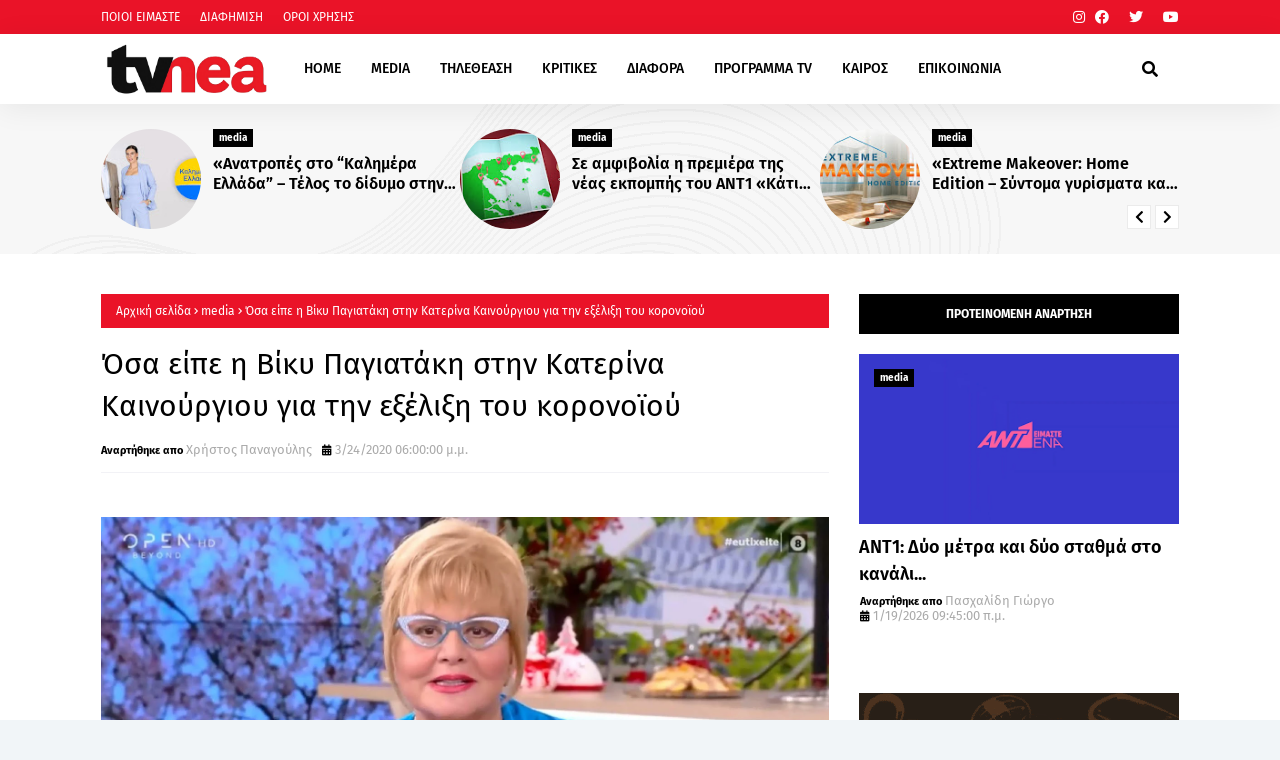

--- FILE ---
content_type: text/html; charset=utf-8
request_url: https://www.google.com/recaptcha/api2/aframe
body_size: 264
content:
<!DOCTYPE HTML><html><head><meta http-equiv="content-type" content="text/html; charset=UTF-8"></head><body><script nonce="sxdEaR6veistSsdRH6W-9w">/** Anti-fraud and anti-abuse applications only. See google.com/recaptcha */ try{var clients={'sodar':'https://pagead2.googlesyndication.com/pagead/sodar?'};window.addEventListener("message",function(a){try{if(a.source===window.parent){var b=JSON.parse(a.data);var c=clients[b['id']];if(c){var d=document.createElement('img');d.src=c+b['params']+'&rc='+(localStorage.getItem("rc::a")?sessionStorage.getItem("rc::b"):"");window.document.body.appendChild(d);sessionStorage.setItem("rc::e",parseInt(sessionStorage.getItem("rc::e")||0)+1);localStorage.setItem("rc::h",'1768960064308');}}}catch(b){}});window.parent.postMessage("_grecaptcha_ready", "*");}catch(b){}</script></body></html>

--- FILE ---
content_type: text/javascript; charset=UTF-8
request_url: https://www.tvnea.com/feeds/posts/default?alt=json-in-script&max-results=10&callback=jQuery1124022238204535576966_1768960059612&_=1768960059613
body_size: 26884
content:
// API callback
jQuery1124022238204535576966_1768960059612({"version":"1.0","encoding":"UTF-8","feed":{"xmlns":"http://www.w3.org/2005/Atom","xmlns$openSearch":"http://a9.com/-/spec/opensearchrss/1.0/","xmlns$blogger":"http://schemas.google.com/blogger/2008","xmlns$georss":"http://www.georss.org/georss","xmlns$gd":"http://schemas.google.com/g/2005","xmlns$thr":"http://purl.org/syndication/thread/1.0","id":{"$t":"tag:blogger.com,1999:blog-6279928129835393834"},"updated":{"$t":"2026-01-21T03:13:06.240+02:00"},"category":[{"term":"media"},{"term":"GOSSIP"},{"term":"Νουμερα"},{"term":"ΤΕΛΕΥΤΑΙΑ ΝΕΑ"},{"term":"NEWS"},{"term":"Lifestyle"},{"term":"Κοινωνία"},{"term":"ΑΠΟΚΛΕΙΣΤΙΚΟ"},{"term":"featured"},{"term":"Διάφορα"},{"term":"Μουσική"},{"term":"Κριτικές"},{"term":"Τηλεθέαση"},{"term":"πολιτική"},{"term":"Hollywood"},{"term":"Κινηματογράφος"},{"term":"Πολιτισμός"},{"term":"Μedia"},{"term":"Καιρός"},{"term":"Αθλητικά"},{"term":"ΔΙΑΦΟΡΑ"},{"term":"Ελληνική Μουσική"},{"term":"Ενημέρωση"},{"term":"Tabula Rasa"},{"term":"Τεχνολογία"},{"term":"Οικονομία"},{"term":"υγεία"},{"term":"Θέατρο"},{"term":"Life"},{"term":"Euroneadaily"},{"term":"Eurovision 2014"},{"term":"Eurovision 2013"},{"term":"Nomads"},{"term":"Περίεργα"},{"term":"Παράξενα"},{"term":"Eurovision 2012"},{"term":"Νούμερα"},{"term":"Διεθνή Νέα"},{"term":"Κόσμος"},{"term":"webtv"},{"term":"Τηλε-κοντρόλ"},{"term":"Eurovision 2015"},{"term":"Κοινωνικά"},{"term":"Prime Time απόψε"},{"term":"Social Media"},{"term":"Eurovision 2016"},{"term":"ΜΟΥΣΙΚΗ"},{"term":"eurovision"},{"term":"Πασχαλίδης"},{"term":"The Voice 2"},{"term":"Mediatown"},{"term":"Soft σκόνη παγωτού"},{"term":"Top tv"},{"term":"Διατροφή"},{"term":"βανίλια"},{"term":"σοκολάτα"},{"term":"Μπρούσκο 3"},{"term":"PRIME TIME"},{"term":"Συνεντεύξεις"},{"term":"Ξένη Μουσική"},{"term":"Οι Συμμαθητές"},{"term":"Eurovision 2017"},{"term":"Music"},{"term":"Χωρίς Εσένα"},{"term":"Τηλεκαρφώματα"},{"term":"Διεθνή"},{"term":"Alpha"},{"term":"Πολιτικοί"},{"term":"Mega"},{"term":"ANT1"},{"term":"Eurovision 2025"},{"term":"TV ΜΠΑΛΟΘΙά"},{"term":"'Ταμείο'"},{"term":"tvnea"},{"term":"topnea"},{"term":"Eurovision 2018"},{"term":"Μην αρχίζεις τη μουρμούρα"},{"term":"Μοντέρ"},{"term":"ΚΟΣΜΟΣ"},{"term":"Περιβάλλον"},{"term":"Κάν' το όπως ο Άκης"},{"term":"Ελένη Μενεγάκη"},{"term":"υγεία διατροφή"},{"term":"Face2Face"},{"term":"Παραξενα"},{"term":"gossip. lifestyle"},{"term":"Ελλάδα"},{"term":"Πρόσωπα"},{"term":"θεατρο"},{"term":"Eurovision 2022"},{"term":"cinema"},{"term":"Έξοδος"},{"term":"Eurovision 2021"},{"term":"κοινωνια"},{"term":"Πολιτισμος"},{"term":"Thinknature"},{"term":"παιδεία"},{"term":"event"},{"term":"Ειδησεογραφία"},{"term":"Eurovision 2024"},{"term":"Δίδυμα Φεγγάρια"},{"term":"Επικαιρότητα"},{"term":"perastikos"},{"term":"Τηλεμετρήσεις"},{"term":"Φράηντεϊζ"},{"term":"Τηλεοπτικά Περιοδικά"},{"term":"Γιά. Ταξί Blog"},{"term":"Eurovision 2023"},{"term":"Eurovision 2026"},{"term":"Greek Idol"},{"term":"Opinion"},{"term":"The Voice"},{"term":"AGB"},{"term":"Μπρούσκο"},{"term":"The Voice 2 Battles"},{"term":"Your Face Sounds Familiar"},{"term":"Γιώργος Σατσίδης"},{"term":"Ευγενία Μανωλίδου"},{"term":"Alter"},{"term":"Σπίτι μου σπιτάκι μου"},{"term":"Τουρισμός"},{"term":"Face"},{"term":"ΕΡΤ"},{"term":"ενημερωση"},{"term":"Eurovison 2023"},{"term":"XPPDM"},{"term":"Domenica"},{"term":"Masterchef"},{"term":"mousikh"},{"term":"Αθλητισμός"},{"term":"Πάμε Μουντιάλ"},{"term":"Eurovision 2011"},{"term":"Mtv Take 20"},{"term":"STAR"},{"term":"επιστήμη"},{"term":"Παράξενες ειδήσεις"},{"term":"Τατιάνα Στεφανίδου"},{"term":"κριτικες"},{"term":"Dancing With The Stars"},{"term":"Ρουά Ματ"},{"term":"Τα Μυστικά της Εδέμ"},{"term":"Τηλεβαρόμετρο"},{"term":"GrXpress"},{"term":"Instagram"},{"term":"X FACTOR"},{"term":"Μόδα"},{"term":"Πολιτκή"},{"term":"Σειρές"},{"term":"gossip 2go"},{"term":"Κατερίνα Καινούργιου"},{"term":"Μαρία Σολωμού"},{"term":"Ονειροπαγίδα"},{"term":"συνέντευξη"},{"term":"7 χρόνια Tvnea"},{"term":"DWTS3"},{"term":"Internet"},{"term":"MTV"},{"term":"Έλλη Κοκκίνου"},{"term":"DWTS4"},{"term":"game of thrones"},{"term":"Άποψη"},{"term":"Ελεονώρα Μελέτη"},{"term":"Ράδιο Αρβύλα"},{"term":"2 χρόνια tvnea"},{"term":"Talk"},{"term":"mundial 2018"},{"term":"Πάμε θέατρο"},{"term":"ZIOGASallsports"},{"term":"media lifestyle"},{"term":"Βραβεία"},{"term":"Κωνσταντίνα Σπυροπούλου"},{"term":"Νίκος Μουτσινάς"},{"term":"Ραδιοφωνικά"},{"term":"Σταύρος Θεοδωράκης"},{"term":"Liefstyle"},{"term":"Δέσποινα Καμπούρη"},{"term":"ΕΙΔΗΣΕΙΣ"},{"term":"Κυριακάτικες Εφημερίδες"},{"term":"Μάρκος Σεφερλής"},{"term":"ΣΚΑΪ"},{"term":"Χριστόφορος Παπακαλιάτης"},{"term":"ΑΣΤΥΝΟΜΙΚΟ"},{"term":"Εκπομπές"},{"term":"Πάμε Πακέτο"},{"term":"Τηλεοπτικά"},{"term":"περιοδικά"},{"term":"De Sfaxto"},{"term":"Eurovision 2019"},{"term":"ΑGB"},{"term":"Ειδήσεις"},{"term":"Εκλογές 2015"},{"term":"Κύπελλα παγωτού"},{"term":"Ταμάμ"},{"term":"Φαίη Σκορδά"},{"term":"Χωνάκια παγωτού"},{"term":"Funny Video"},{"term":"Nούμερα"},{"term":"The X-Factor"},{"term":"xfactor"},{"term":"Αγγελική Νικολούλη"},{"term":"Αννίτα Πάνια"},{"term":"Λάκης Λαζόπουλος"},{"term":"Λαζόπουλος"},{"term":"Σίσσυ Χρηστίδου"},{"term":"παραπολιτκά"},{"term":"BOUBASTIC"},{"term":"DOI-Recaps"},{"term":"dwts5"},{"term":"Γιώργος Λιάγκας"},{"term":"Εξώφυλλα"},{"term":"Κατερίνα Καραβάτου"},{"term":"ΝEWS"},{"term":"Ναταλία Γερμανού"},{"term":"Ρούλα Κορομηλά"},{"term":"Τηλεοπτικά Νέα"},{"term":"υγεια"},{"term":"Eurovision 2009"},{"term":"Eurovision 2020"},{"term":"Kοινωνία"},{"term":"Oscar"},{"term":"Oscar 2016"},{"term":"The Voice 2 Lives"},{"term":"TvCourt"},{"term":"rising star"},{"term":"showbiz"},{"term":"ΑΝΑΤΡΟΠΗ"},{"term":"Αλ Τσαντίρι Νιουζ"},{"term":"Κρτικες"},{"term":"Νίκος Ευαγγελάτος"},{"term":"ΠΟΛΙΤΙΚΗ"},{"term":"Τέσσερις"},{"term":"ολυμπιακοί αγώνες"},{"term":"AboutTv"},{"term":"Debate"},{"term":"SPORTS"},{"term":"Sayit"},{"term":"Tips\/Συμβουλές"},{"term":"Γρηγόρης Αρναούτογλου"},{"term":"Δέστε τους"},{"term":"Καλομοίρα"},{"term":"Νάντια Μπουλέ"},{"term":"Πρεμιέρες"},{"term":"Πρωινός Καφές"},{"term":"Σάκης Ρουβάς"},{"term":"5 χρόνια tvnea"},{"term":"MAD"},{"term":"MEDIAMA"},{"term":"lifeestyle"},{"term":"Αρθρογράφοι"},{"term":"Ντορέττα Παπαδημητρίου"},{"term":"Σάτιρα"},{"term":"Φωτογραφίες"},{"term":"4 χρόνια tvnea"},{"term":"Daddy Cool"},{"term":"EuroΘέ-Μα"},{"term":"LIVE"},{"term":"live event"},{"term":"Αθηνά Οικονομάκου"},{"term":"Αντώνης Κανάκης"},{"term":"Γιώργος Τσαλίκης"},{"term":"ΚΡΙΤΙΚΗ"},{"term":"Μαρία Κορινθίου"},{"term":"Μενεγάκη"},{"term":"Πέτρος Κωστόπουλος"},{"term":"Τζούλια Αλεξανδράτου"},{"term":"Τηλεθεάσεις"},{"term":"Χρήστος Χολίδης"},{"term":"ταινία"},{"term":"20 Χρόνια ΑΝΤ1"},{"term":"Next Top Model"},{"term":"World"},{"term":"meda"},{"term":"Έλενα Παπαβασιλείου"},{"term":"Έρευνα"},{"term":"Όμορφος Κόσμος Το Πρωί"},{"term":"ΑΝΤ1"},{"term":"Αντώνης Σρόιτερ"},{"term":"Βίκυ Καγιά"},{"term":"Δημήτρης Ουγγαρέζος"},{"term":"Διαφορά"},{"term":"Ελένη"},{"term":"Ζώδια"},{"term":"Η γενιά των 592  Ευρώ"},{"term":"Η χειρότερη εβδομάδα της ζωής μου"},{"term":"Κάτι Ψήνεται"},{"term":"Μαρία Ηλιάκη"},{"term":"Μεταγραφές"},{"term":"Ξενη μουσικη"},{"term":"Πέτρος Λαγούτης"},{"term":"ΡΑΔΙΟ ΑΡΒΥΛΑ"},{"term":"Ρεπορτάζ"},{"term":"Σαν σήμερα"},{"term":"Σταματίνα Τσιμτσιλή"},{"term":"Φύση"},{"term":"Χριστίνα Λαμπίρη"},{"term":"περίληψη"},{"term":"Big Brother"},{"term":"Eurovison 2022"},{"term":"Mundial 2014"},{"term":"OPEN"},{"term":"Rihanna"},{"term":"X FACTOR LIVE FINAL"},{"term":"reality"},{"term":"Αθλητικα"},{"term":"Αξίζει να το δεις"},{"term":"Βάσια Λόη"},{"term":"ΕΣΡ"},{"term":"Νανά Παλαιτσάκη"},{"term":"Σίριαλ"},{"term":"Τηλεοπτικές Πρεμιέρες"},{"term":"Τηλεόραση"},{"term":"Φώτης Σεργουλόπουλος"},{"term":"Χίλιες και μία νύχτες"},{"term":"Χριστίνα Παππά"},{"term":"εξωτερικές ειδήσεις"},{"term":"νέα σεζόν"},{"term":"10 με 1 Μαζί"},{"term":"50-50"},{"term":"Constantin Entertainment"},{"term":"Eurovision 2010"},{"term":"Facebook"},{"term":"LOST"},{"term":"Love bites"},{"term":"RTL Group"},{"term":"Survivor"},{"term":"TVSERIES"},{"term":"Taxi Girl"},{"term":"Trailer"},{"term":"XXXTV"},{"term":"madwalk"},{"term":"slider"},{"term":"travel"},{"term":"Έκτορας Μποτρίνι"},{"term":"Έλενα Παπαρίζου"},{"term":"Αλίκη Βουγιουκλάκη"},{"term":"Ανασκόπηση 2010"},{"term":"Ανδρέας Μικρούτσικος"},{"term":"Αργυρώ Μπαρμπαρήγου"},{"term":"Γιάννης Μπέζος"},{"term":"Γιώργος Αυτιάς"},{"term":"Γιώργος Καπουτζίδης"},{"term":"Ελλάδα Έχεις Ταλέντο"},{"term":"Ελλάδα Έχεις Ταλέντο 3"},{"term":"Επαναλήψεις"},{"term":"Εργαζόμενη γυναίκα"},{"term":"Η Ζωή Της Άλλης"},{"term":"Ιατρική"},{"term":"Κατερίνα Παπουτσάκη"},{"term":"Κώστας Σόμμερ"},{"term":"Μαγειρική"},{"term":"Μακεδονία Tv"},{"term":"ΠΑΙΔΕΙΑ"},{"term":"Πρωινή Μελέτη"},{"term":"Σία Κοσιώνη"},{"term":"Σπύρος Χαριτάτος"},{"term":"Σωτήρης Καλυβάτσης"},{"term":"Το νησί"},{"term":"Τρίτος Νόμος"},{"term":"Φεστιβαλ"},{"term":"φορολογική συνείδηση"},{"term":"χρήσιμα"},{"term":"10 χρόνια tvnea"},{"term":"Arab Idol"},{"term":"Dr. Roulis"},{"term":"Eurostory"},{"term":"Fatus Olus"},{"term":"Imagine897"},{"term":"Media Services"},{"term":"Mefia"},{"term":"OIKONOMIA"},{"term":"Oscar 2015"},{"term":"Steps"},{"term":"Summer In Greece"},{"term":"Super Star"},{"term":"The Real Housewives of Athens"},{"term":"X FACTOR 2"},{"term":"medi"},{"term":"moysikh"},{"term":"usa tv news"},{"term":"Όσο υπάρχουν άνθρωποι"},{"term":"Α.Μ.Α.Ν."},{"term":"Αρναούτογλου"},{"term":"Αστρολογία"},{"term":"Βαγγέλης Περρής"},{"term":"Γιώργος Καραμέρος"},{"term":"Γιώργος Μαζωνάκης"},{"term":"Διονύσης Μακρής"},{"term":"Εβελίνα Παπούλια"},{"term":"Ελένη Καρποντίνη"},{"term":"Ελλάδα έχει ταλέντο"},{"term":"Καλημέρα Σας"},{"term":"Καλημερούδια"},{"term":"Καλοκαιρινές Επαναλήψεις"},{"term":"Μάλιστα σέφ"},{"term":"Μαίρη Συνατσάκη"},{"term":"Με Αγάπη"},{"term":"ΝΕΡΙΤ"},{"term":"ΝΟΥΜΕ"},{"term":"Οpinion"},{"term":"Ορέστης Τζιόβας"},{"term":"Πενήντα Πενήντα"},{"term":"Πρεμιέρα"},{"term":"Πρωινος καφες"},{"term":"Πρωταγωνιστές"},{"term":"Σάββας Πούμπουρας"},{"term":"Τηλεκοντρόλ"},{"term":"Τηλεοπτικά Ένθετα"},{"term":"Τηλεοπτικές Εκπομπές"},{"term":"Το σόι μου μέσα"},{"term":"Χάρης Ρώμας"},{"term":"Χαρά αγνοείται"},{"term":"βιβλία"},{"term":"γυμναστική"},{"term":"παιδικη ηλικια"},{"term":"τηλεοπτική σεζόν 2010-2011"},{"term":"7 θανάσιμες πεθερές"},{"term":"8 χρόνια tvnea"},{"term":"9 χρόνια Tvnea"},{"term":"Auto"},{"term":"Cameron Diaz"},{"term":"Chart show"},{"term":"Ellate"},{"term":"Google"},{"term":"J2US"},{"term":"JOY"},{"term":"Let's Talk"},{"term":"Medua"},{"term":"Mega 20 Χρόνια"},{"term":"NEWS.Αθλητικά"},{"term":"Pokemon"},{"term":"Quiz"},{"term":"Quizdom the show"},{"term":"TV Magazine News"},{"term":"The Voice 3"},{"term":"Top Chef"},{"term":"US-NEA"},{"term":"Wipeout"},{"term":"X FACTOR LIVE"},{"term":"fashion"},{"term":"goss"},{"term":"greekgoods"},{"term":"mediia"},{"term":"Άλ Τσαντίρι Νιούζ"},{"term":"Άννα Βίσση"},{"term":"Έλενα Ακρίτα"},{"term":"Έλλη Στάη"},{"term":"Έχιδνα"},{"term":"Αγγελική Ηλιάδη"},{"term":"Απαράδεκτοι"},{"term":"ΒΙΒΛΙΟ"},{"term":"Βίκυ Χατζηβασιλείου"},{"term":"Γιάννης Λάτσιος"},{"term":"Γιώργος Λιανός"},{"term":"Γιώργος Μητσικώστας"},{"term":"Δήμητρα Αιγινίτη"},{"term":"Δανδουλάκη"},{"term":"Δούκισσα Νομικού"},{"term":"ΕΛΛΑΔΑ"},{"term":"Ειδησεογραφια"},{"term":"Εκπαίδευση"},{"term":"Ευτυχισμένοι Μαζί"},{"term":"Θέμος Αναστασιάδης"},{"term":"Θρασκιά"},{"term":"ΚΑΡΜΑ"},{"term":"Καλημέρα"},{"term":"Καλοκαίρι"},{"term":"Κατερίνα Γκαγκάκη"},{"term":"Κλεμμένα Όνειρα"},{"term":"Κους Κους το μεσημέρι"},{"term":"Κουσουλός"},{"term":"Κρατερός Κατσούλης"},{"term":"Κυριακάτικα Τηλεοπτικά Ένθετα"},{"term":"Κωνσταντίνος Μπογδάνος"},{"term":"Κωνσταντινίδου"},{"term":"ΛΙΤΣΑ.COM"},{"term":"ΜΟΔΑ"},{"term":"Μέμος Μπεγνής"},{"term":"Μαλέλης"},{"term":"Ματθίλδη Μαγγίρα"},{"term":"Μικρούτσικος"},{"term":"Μιχάλης Ζαμπίδης"},{"term":"Μουτσινάς"},{"term":"Μυστικά της Εδέμ"},{"term":"ΝΕWS"},{"term":"ΝΕΤ"},{"term":"Νίκος Χατζηνικολάου"},{"term":"Νίκος Ψαρράς"},{"term":"Νατάσα Καλογρίδη"},{"term":"Νικολέττα Καρρά"},{"term":"Οικογενειακές Ιστορίες"},{"term":"Οικονομια"},{"term":"Παταγονία"},{"term":"Πετρούλα"},{"term":"Πετρούλα Κωστίδου"},{"term":"Πολυκατοικία"},{"term":"Ποσοστά"},{"term":"Ράνια Θρασκιά"},{"term":"ΣΚΑΙ"},{"term":"Σακκά"},{"term":"Σμαράγδα Καρύδη"},{"term":"Στεφανίδου"},{"term":"Συνεντευξεις Βασίλης Πανουργιάς"},{"term":"Ταξίδι"},{"term":"Τηλεοπτικές Σειρές"},{"term":"Τηλεοπτικός Απολογισμός"},{"term":"Το σοι μου μεσα"},{"term":"Χρήστος Φερεντίνος"},{"term":"γάμος"},{"term":"εκλογές 2014"},{"term":"εργασιακά"},{"term":"υγεια διατροφή"},{"term":"\"ΟΙ ΔΙΑΣΗΜΟΙ ΣΤΗΝ ΜΥΚΟΝΟ\""},{"term":"200 ΧΡΟΝΙΑ"},{"term":"3 χρόνια tvnea"},{"term":"7 ζωές"},{"term":"AGB Κύπρος"},{"term":"Big In Japan"},{"term":"Cobra 11"},{"term":"Dirt"},{"term":"EPSILON"},{"term":"EPT"},{"term":"EVENTS"},{"term":"Elite"},{"term":"Exit poll"},{"term":"FIVE"},{"term":"Formula 1"},{"term":"Grey's Anatomy"},{"term":"Happy Day"},{"term":"I Love my Country"},{"term":"Kριτικες"},{"term":"L.A.P.D."},{"term":"Live Show"},{"term":"MIPTV-Welcome"},{"term":"Madonna"},{"term":"Mεσημεριανό Express"},{"term":"Next Top Model final"},{"term":"Nova"},{"term":"Olympic Games"},{"term":"POLL"},{"term":"Prison Break"},{"term":"Red Velvet"},{"term":"SOCHI 2014"},{"term":"Satire stories"},{"term":"Star wars"},{"term":"Stars στην μηχανή του χρόνου"},{"term":"TV Weekend"},{"term":"TV-PRESS"},{"term":"TVNEA.COM"},{"term":"Talk by Tv Nea"},{"term":"Troktiko"},{"term":"Video"},{"term":"air crash investigation"},{"term":"fitness"},{"term":"just"},{"term":"mdia"},{"term":"nightlife"},{"term":"scripted-reality"},{"term":"tvnea new"},{"term":"Άδωνις Γεωργιάδης"},{"term":"Έχω Ένα Μυστικό"},{"term":"Ήξερες ότι"},{"term":"Όλα"},{"term":"ΑΝΤ1 CHRISTMAS"},{"term":"ΑΞΙΖΕΙ ΝΑ ΤΟ ΔΕΙΣ"},{"term":"ΑΠΟΔΕΙΞΕΙΣ"},{"term":"Αλέξανδρος Μπουρδούμης"},{"term":"Αργύρης Αγγέλου"},{"term":"Αρχαιολογία"},{"term":"Βig in Japan"},{"term":"Βαγγέλης Γιακουμάκης"},{"term":"Βασίλης Καλλίδης"},{"term":"Γάμοι"},{"term":"Γέροντας Πορφύριος"},{"term":"Γιάννης Αιβάζης"},{"term":"Γιάννης Σπαλιάρας"},{"term":"Γιώργος Θεοφάνους"},{"term":"Γιώργος Παπαδάκης"},{"term":"Διαγωνισμός"},{"term":"Δραματικές Σειρές"},{"term":"Δωροθέα Μερκούρη"},{"term":"ΕΚΤΑΚΤΟ"},{"term":"ΕΛΛΑΔΑ 2021"},{"term":"Εθνική Ελλάδος"},{"term":"Εκδηλώσεις"},{"term":"Ελευθερος κι ωραιος"},{"term":"Επετειακό πρόγραμμα"},{"term":"Εργαζομένη Γυναίκα"},{"term":"Εργαζομενη γυναικα"},{"term":"Ευαγγελάτος"},{"term":"Εφιάλτης στην Κουζίνα"},{"term":"Ζίνα Κουτσελίνη"},{"term":"Ζορμπά"},{"term":"Η Στιγμή της Αλήθειας"},{"term":"Η εκδίκηση της ξανθιάς"},{"term":"Ηλιάκη"},{"term":"Θάνατος"},{"term":"Θάνος Πετρέλης"},{"term":"Κάμερον Ντίαζ"},{"term":"Καίτη Φίνου"},{"term":"Και οι παντρεμένοι έχουν ψυχή"},{"term":"Καλλιστεία ΑΝΤ1"},{"term":"Κατερίνα Ζαρίφη"},{"term":"Καφές με την Ελένη"},{"term":"Κλεοπάτρα Πατλάκη"},{"term":"Κοινωνικα"},{"term":"Κος και η Κα Πελς"},{"term":"Κουσκουρή"},{"term":"Κουτσομπολιό"},{"term":"Κουφέτα αμυγδάλου σοκολάτας"},{"term":"Κουφέτα αμυγδάλου σοκολάτας με διάφορες γεύσεις"},{"term":"Κωστέτσος"},{"term":"Κώστας Φραγκολιάς"},{"term":"Κώστας Χαρδαβέλλας"},{"term":"ΛΟΛΑ"},{"term":"Λες και το 'ξερες"},{"term":"Λιμνιός"},{"term":"Λόη"},{"term":"Μανωλίδου"},{"term":"Μαρία Λεκάκη"},{"term":"Μαρία Μενούνος"},{"term":"Μαρία Σαράφογλου"},{"term":"Μαριέττα Χρουσαλά"},{"term":"Ματσούκα"},{"term":"Μες στην καλή χαρά"},{"term":"Μητσοτάκης"},{"term":"Μιχάλης Χατζηγιάννης"},{"term":"Νext top model"},{"term":"Νέα"},{"term":"Ναταλία Γερμανου"},{"term":"ΟΛΑ 9"},{"term":"Πάνος Αμαραντίδης"},{"term":"Πάνος Μουζουράκης"},{"term":"Πάσχα 2011"},{"term":"Παγκόσμιο ρεκόρ"},{"term":"Παναγιώτα Βλαντή"},{"term":"Παπαδάκης"},{"term":"Παρά Πέντε"},{"term":"Πασχάλης Τερζής"},{"term":"Παύλος Τσίμας"},{"term":"Πρωινό mou"},{"term":"Πρωϊνό Σου Κου"},{"term":"Ρένος Χαραλαμπίδης"},{"term":"Ρίγγα"},{"term":"Ρετιρέ"},{"term":"Ρουβάς"},{"term":"Ρουλα Κορομηλά"},{"term":"ΣΥΝΑΥΛΙΕΣ"},{"term":"Σκορδά"},{"term":"Σούπερ Νταντά"},{"term":"Σταμάτης Μαλέλης"},{"term":"Στιγμή της Αλήθειας"},{"term":"Στράτος Μαρκίδης"},{"term":"Συμβαίνει τώρα"},{"term":"Σχιζά"},{"term":"Τάκης Ζαχαράτος"},{"term":"Τηλεοπικά"},{"term":"Το δαχτυλίδι της φωτιάς"},{"term":"Τουμασάτου"},{"term":"Τσαλίκης"},{"term":"Τότσικας"},{"term":"Φίλες"},{"term":"ΧΑΡΑ αγνοείται"},{"term":"Χριστούγεννα"},{"term":"Χρύσα Ρώπα"},{"term":"Ψηφοφορία"},{"term":"απογευματινή ζώνη"},{"term":"βίντεο"},{"term":"βραβεία EMMY"},{"term":"διάστημα"},{"term":"εκλογες 2014"},{"term":"ζωδια"},{"term":"καθημερινές εφημερίδες"},{"term":"κομικς"},{"term":"μοντερ"},{"term":"ντοκιμαντερ"},{"term":"ο ΔΙΑΔΟΧΟΣ ΤΟΥ URI GELLER"},{"term":"πώληση"},{"term":"ψηφοφόροι"},{"term":"10 Μικροί Μήτσοι"},{"term":"106.3ραδιοΑλέξανδρος"},{"term":"10η εντολή"},{"term":"11 χρόνια Tvnea"},{"term":"12 χρόνια TVNEA"},{"term":"13 χρόνια tvnea"},{"term":"2011"},{"term":"22 χρόνια Star"},{"term":"3 Χάριτες"},{"term":"6 χρόνια Tvnea"},{"term":"8Παράξενα"},{"term":"90s"},{"term":"APPS"},{"term":"ARMY"},{"term":"Airplay"},{"term":"AΠΟΚΛΕΙΣΤΙΚΟ"},{"term":"Aνασκόπηση 2010"},{"term":"Beat The Host"},{"term":"Bellas TV"},{"term":"Blackout"},{"term":"COMICS"},{"term":"CSI"},{"term":"Contra Chanel"},{"term":"Courtney Parker"},{"term":"Criminal minds"},{"term":"Dancing On Ice"},{"term":"ET3"},{"term":"El Greco 2014"},{"term":"Eleni"},{"term":"Emmy Awards 2010"},{"term":"Emmy Awards 2014"},{"term":"Emmy Awards 2015"},{"term":"Emmy Awards 2016"},{"term":"EndeMol"},{"term":"Eurovision 2006"},{"term":"Eurovison2023"},{"term":"Everyone Dance"},{"term":"Fab5"},{"term":"Food and the City"},{"term":"For Frame"},{"term":"Friends"},{"term":"Gabriella Papadakis"},{"term":"Games"},{"term":"Gossil"},{"term":"Gossip stars and Stars"},{"term":"Grammy"},{"term":"Guillaume Cizeron"},{"term":"HBO"},{"term":"Hotel Inspector"},{"term":"Hθοποιός"},{"term":"IPHONE"},{"term":"Infevision 2012"},{"term":"Jeopardy"},{"term":"Kanal D"},{"term":"Kedia"},{"term":"Keep it in the family"},{"term":"Koromila"},{"term":"Kristof Lambert"},{"term":"LITSA.COM"},{"term":"La Sexta"},{"term":"M6"},{"term":"Megalicious Classics"},{"term":"Megalicious trailer"},{"term":"Mexia"},{"term":"Million Pound Drop"},{"term":"Monuments men"},{"term":"Mrdia"},{"term":"Mredia"},{"term":"Mujeres Ricas"},{"term":"Must Be The Music"},{"term":"Mwdi"},{"term":"Mwdia"},{"term":"Next Top Model 2"},{"term":"Nielsen"},{"term":"Nikos Aliagas"},{"term":"Nip\/Tuck"},{"term":"OK"},{"term":"ONE TV"},{"term":"Oscar 2014"},{"term":"PC"},{"term":"Papadakis and Cizeron"},{"term":"Password"},{"term":"People"},{"term":"Placido Domingo"},{"term":"Playmate"},{"term":"Posidonio"},{"term":"Premier League"},{"term":"Prime Series"},{"term":"Project Runaway"},{"term":"Real News"},{"term":"Real Show"},{"term":"Rolling Stones"},{"term":"Romeo"},{"term":"SMARTPHONES"},{"term":"SUMMER"},{"term":"So You Think You Can Dance"},{"term":"Special Day"},{"term":"Spotify"},{"term":"TAMAM"},{"term":"TV"},{"term":"TV Season"},{"term":"TVNEA2016-2017"},{"term":"Teasers"},{"term":"The Big C"},{"term":"The Twenty"},{"term":"The Voice Battles"},{"term":"Topchef"},{"term":"Traction"},{"term":"Universal Γερμανίας"},{"term":"VICE"},{"term":"Video Clips"},{"term":"Yanni"},{"term":"culture"},{"term":"ezel"},{"term":"f1"},{"term":"fe"},{"term":"gossip. Θέατρο"},{"term":"greece"},{"term":"lifo"},{"term":"mad vma"},{"term":"manga"},{"term":"medialifestyle"},{"term":"mediaτ"},{"term":"mews"},{"term":"namaste"},{"term":"netflix"},{"term":"party"},{"term":"sakis rouvas"},{"term":"singer"},{"term":"smartphone"},{"term":"tvnea2014-2015"},{"term":"weather"},{"term":"Άκης Πετρετζίκης"},{"term":"Άννα Δρούζα"},{"term":"Άννα Χατζησοφιά"},{"term":"Άρθρο"},{"term":"Έλενα Ασημακοπούλου"},{"term":"Έλενα Ράπτη"},{"term":"Έμυ Λιβανίου"},{"term":"Έφη Θώδη"},{"term":"Ήβη Αδάμου"},{"term":"Όλα 10"},{"term":"Όλα στην Φόρα"},{"term":"Όλγα Φαρμάκη"},{"term":"ΑGB KYΠΡΟΥ"},{"term":"ΑΝΤΑ ΛΙΒΙΤΣΑΝΟΥ"},{"term":"ΑΠΟΓΕΥΜΑΤΙΝΗ"},{"term":"Αγρότης μόνος ψάχνει"},{"term":"Αθηνά"},{"term":"Αλεξάνδρα Καπελετζή"},{"term":"Αλιμπέρτη"},{"term":"Αλλαγές"},{"term":"Αμερική"},{"term":"Αν Μ' Αγαπάς"},{"term":"Ανδρέα Μικρούτσικο"},{"term":"Αντίο Ελλάδα"},{"term":"Αποκάλυψη"},{"term":"Αποκαλυπτικό Δελτίο"},{"term":"Απολογισμός"},{"term":"Ασημένια Φεγγάρια"},{"term":"Αυτιάς"},{"term":"Αφιέρωμα"},{"term":"ΒΑΓΓΕΛΗΣ ΠΕΡΡΗΣ"},{"term":"Βάλαρης"},{"term":"Βέροια"},{"term":"Βίος ή πολιτεία"},{"term":"Βίσση"},{"term":"Βασίλης Ρίσβας"},{"term":"Βιβιάνα Καμπανίλε"},{"term":"Βραβείο Κουτσομπόλας σε διακοπές"},{"term":"Βραχάλη"},{"term":"Γ. Αυγερόπουλος"},{"term":"Γ4"},{"term":"ΓΛΥΚΕΣ ΑΛΧΗΜΕΙΕΣ"},{"term":"Γιάννης Σερβετάς"},{"term":"Γιάννης Σπανός"},{"term":"Γιάννης Στάνκογλου"},{"term":"Γιαννέτος"},{"term":"Γιώργος Καρατζαφέρης"},{"term":"Γιώργος Λέντζας"},{"term":"Γιώργος Χρυσοστόμου"},{"term":"Γουμενίδης"},{"term":"Γράφημα by Mister Sandman"},{"term":"Γρηγόρης"},{"term":"Γυρίζω και μυρίζω"},{"term":"ΔΙΟΝ ΤΗΛΕΟΡΑΣΗ"},{"term":"Δήμητρα Αλεξανδράκη"},{"term":"Δήμητρα Ρουμπέση"},{"term":"Δίκη στον ΣΚΑΪ"},{"term":"Δατροφή"},{"term":"Δελφίνια"},{"term":"Δημήτρης Βλάχος"},{"term":"Δημήτρης Κοντόπουλος"},{"term":"Δημήτρης Σκαρμούτσος"},{"term":"Δημήτρης Φραγκιόγλου"},{"term":"Δημόσια Τηλεόραση"},{"term":"Διπλή Ταρίφα"},{"term":"Δύο σε ένα"},{"term":"Ε.Σ.Ρ"},{"term":"Εurovision 2012"},{"term":"Εxtreme Sommer"},{"term":"ΕΓΩ"},{"term":"ΕΙΣΑΙ ΠΙΟ ΕΞΥΠΝΟΣ ΑΠΟ ΕΝΑ 10ΧΡΟΝΟ;"},{"term":"ΕΛΕΝΗ ΦΟΥΡΕΪΡΑ"},{"term":"Είσαι πιο έξυπνος από ένα 10χρονο"},{"term":"Είσαι πιο έξυπνος από έναν 10χρονο;"},{"term":"Ειδήσεις Star"},{"term":"Ειρήνη Κολιδά"},{"term":"Εκδρομή"},{"term":"Ελευθερία Ελευθερίου"},{"term":"Ελληνοφρένεια"},{"term":"Ελπίδα"},{"term":"Εμπόλεμη Ζώνη"},{"term":"Εξελίξεις"},{"term":"Εξομολόγηση"},{"term":"Εορταστικά Προγράμματα"},{"term":"Εορτολόγιο"},{"term":"Επαναλήψεις Ταινιών"},{"term":"Επανεμφάνιση"},{"term":"Εποχής"},{"term":"Επώνυμοι"},{"term":"Ερωτικές"},{"term":"Ευαγγελία Αραβανή"},{"term":"Ευρυδίκη Βαλαβάνη"},{"term":"Ζέτα Μακρυπούλια"},{"term":"Ζαμανφου"},{"term":"Η ζωή  μιας άλλης"},{"term":"Η οικογένεια βλαπτε"},{"term":"Ηλιάδη"},{"term":"Ηττημένοι"},{"term":"Θανάσης Πάτρας"},{"term":"Ιαν Στρατης"},{"term":"Ινστιτούτου Επικοινωνίας για τα ΜΜΕ"},{"term":"Ιωάννα Πηλιχού"},{"term":"ΚΑΛΗΜΕΡΑ ΕΛΛAΔΑ"},{"term":"ΚΑΛΗΜΕΡΑ ΕΛΛΑΔΑ"},{"term":"ΚΑΤΕΡΙΝΑ ΣΤΙΚΟΥΔΗ"},{"term":"ΚΑΤΙ ΨΗΝΕΤΑΙ"},{"term":"ΚΙΤΡΙΝΟΣ ΤΥΠΟΣ"},{"term":"ΚΡΗΤΗ"},{"term":"ΚΥΠΡΟΣ"},{"term":"Κάτω Παρτάλι"},{"term":"Κάψε το Σενάριο"},{"term":"Καγιά"},{"term":"Καλημέρα Ελλάδα"},{"term":"Καληνύχτα Ελλάδα"},{"term":"Καλό Πάσχα"},{"term":"Καλύτερα"},{"term":"Καμπίτση"},{"term":"Κανάλια"},{"term":"Καραγιάννη"},{"term":"Καραγιάννης-Καρατζόπουλος"},{"term":"Καρφί"},{"term":"Κατερίνα Λέχου"},{"term":"Κινητοποιήσεις"},{"term":"Κλείσιμο Ιστοσελίδας"},{"term":"Κοίμηση της Θεοτόκου"},{"term":"Κορομηλά"},{"term":"Κουίζ"},{"term":"Κούγιας"},{"term":"Κωμωδίες"},{"term":"Κωνσταντίνος Βασάλος"},{"term":"Κώνους ζαχάρεως"},{"term":"Κώστα Σόμμερ"},{"term":"Κώστας Βαζάκας"},{"term":"Λάκης ο Γλυκούλης"},{"term":"Λάλας"},{"term":"Λάμπρου"},{"term":"Λίτσα.com"},{"term":"Λαζαρίδης"},{"term":"Λατρεμένους Γείτονες"},{"term":"Λεμπιδάκης"},{"term":"Λιανός-Καμπούρη"},{"term":"Λόλα"},{"term":"Μedit"},{"term":"Μedua"},{"term":"ΜΑΥΡΑ ΜΕΣΑΝΥΧΤΑ"},{"term":"ΜΜΜ"},{"term":"ΜΟΥΝΤΙΑΛ 2014"},{"term":"Μάνος Παπαγιάννης"},{"term":"Μίλα μου βρώμικα"},{"term":"Μαρί Ρόουζ"},{"term":"Μαρία Αραμπατζή"},{"term":"Μαρία Μπεκατώρου"},{"term":"Μαρία Τσουρή"},{"term":"Μαρία Χούκλη"},{"term":"Μαριέλλα Σαββίδου"},{"term":"Μαριλένα Παναγιωτοπούλου"},{"term":"Μαρινάκης"},{"term":"Μαρκέλλα Γιαννάτου"},{"term":"Μεγακλής Βιντιάδης"},{"term":"Μελέτη"},{"term":"Μεσημεριανό express"},{"term":"Μεσσαροπούλου"},{"term":"Μητσικώστας"},{"term":"Μηχανοκίνητος Αθλητισμός"},{"term":"Μιχάλης Ρέππας"},{"term":"Μουτσινάς-Ζαρίφη"},{"term":"Μπιζόγλη"},{"term":"Νext top model 2"},{"term":"Νέο Πρόγραμμα"},{"term":"Νίκη Κάρτσωνα"},{"term":"Νίκος Βέρτης"},{"term":"Νίκος Κακαουνάκης"},{"term":"Νίκος Μάνεσης"},{"term":"Νίκος Παπαδάκης"},{"term":"Νίκος Σεργιανόπουλος"},{"term":"Νίνο"},{"term":"Ναρκωτικά"},{"term":"Νηστικοί πράκτορες"},{"term":"Νικητές"},{"term":"Ντόρα"},{"term":"Ξένια"},{"term":"ΟΜΟΡΦΟΣ ΚΟΣΜΟΣ ΤΟ ΠΡΩΙ"},{"term":"Οι Άντρες Της Χρονιάς"},{"term":"Οικογενειακές Σειρές"},{"term":"Ολυμπιακός"},{"term":"ΠΑΙΔΙΚΗ ΧΑΡΑ"},{"term":"ΠΑΤΑΓΟΝΙΑ"},{"term":"ΠΡΩΙΝΟΣ ΚΑΦΕ"},{"term":"ΠΡΩΤΑΓΩΝΙΣΤΕΣ"},{"term":"Πάνος Έξαρχος"},{"term":"Πάνω στην Ώρα"},{"term":"Πάρης Κασιδόκωστας"},{"term":"Πέτρος Μπουσολόπουλος"},{"term":"Παλαιτσάκη"},{"term":"Παντζόπουλος"},{"term":"Παρουσίαση Προγράμματος"},{"term":"Πατρίτσια Μιλίκ-Περιστέρη"},{"term":"Πατρίτσια Περιστέρη"},{"term":"Παύλος Χαϊκάλης"},{"term":"Πεγκυ Ζηνα"},{"term":"Πειραιάς"},{"term":"Περικλής Ασπρούλιας"},{"term":"Περικοπές"},{"term":"Περιοδικά Ποικίλης Ύλης"},{"term":"Πηνελόπη Αναστασοπούλου"},{"term":"Ποδοσφαιριστής"},{"term":"Ποιος μας πιάνει"},{"term":"Πολύ μπλα μπλα"},{"term":"Πρωινάδικα"},{"term":"Πρώτο Θέμα"},{"term":"Πυρκαγιές"},{"term":"Πυρκαγιές 2009"},{"term":"Πόπης Διαμαντάκου"},{"term":"ΡΙΚ"},{"term":"Ρένα Βλαχοπούλου"},{"term":"ΣΑΒΒΑ ΠΟΥΜΠΟΥΡΑ"},{"term":"ΣΤΙΓΜΗ ΤΗΣ ΑΛΗΘΕΙΑΣ"},{"term":"Σάκης Τανιμανίδης"},{"term":"Σάσα Μπάστα"},{"term":"Σαντορίνη"},{"term":"Σαρρή"},{"term":"Σεπτέμβρης"},{"term":"Σιγά μην κάτσω να σκάσω"},{"term":"Σκάι"},{"term":"Σκέψεις"},{"term":"Σοφία Καρβέλα"},{"term":"Σπίτι από την αρχή"},{"term":"Σπεράντζα Βρανά"},{"term":"Σπύρος Λάμπρου"},{"term":"Σπύρος Σούλης"},{"term":"Σταύρου"},{"term":"Στην υγειά μας"},{"term":"Στιγμή τις Αλήθειας"},{"term":"Στοίχημα"},{"term":"Στον ενικό"},{"term":"Στρατής Λιαρέλλης"},{"term":"Συεφανίδου"},{"term":"Συμβόλαια"},{"term":"Συναξάρι"},{"term":"Σόφη Πασχάλη"},{"term":"Τv 100"},{"term":"ΤΑ ΠΑΝΤΑ ΟΛΑ"},{"term":"ΤΕΧΝΕΣ"},{"term":"Τάκης Παπαματθαίου"},{"term":"Τάμτα"},{"term":"Τάσος Νούσιας"},{"term":"Τέτα Καμπουρέλη"},{"term":"Τατιάνα"},{"term":"Τετάρτη 28\/12\/2021"},{"term":"Τεό Θεοδωρίδης"},{"term":"Τζένη Θεωνά"},{"term":"Τηλεθέασεις"},{"term":"Τηλεοπτική Ανασκόπηση"},{"term":"Τηλεοπτική Σεζόν"},{"term":"Τηλεοπτική Σεζόν 2009-2010"},{"term":"Τηλεοπτικό Ρεπορτάζ"},{"term":"Τηλεπαιχνίδια"},{"term":"Τηλεταινίες"},{"term":"Τι ψυχή θα παραδώσεις μωρή"},{"term":"Το Mega Είναι 20"},{"term":"Το Βήμα"},{"term":"Το Πρωινό"},{"term":"Το Σοι μου Μέσα"},{"term":"Τομ Κρούζ"},{"term":"Τουρκία"},{"term":"Τρεις Χάριτες"},{"term":"Τσαπανίδου"},{"term":"ΦΙΛΑ ΤΟΝ ΒΑΤΡΑΧΟ ΣΟΥ"},{"term":"Φάρμα"},{"term":"Φερεντίνος"},{"term":"Φευγάτοι Ήρωες"},{"term":"Φόρμουλα 1"},{"term":"ΧΑΡΗΣ ΡΩΜΑΣ"},{"term":"ΧΟΡΟΣ"},{"term":"Χειρότερα"},{"term":"Χρήστος Μάστορας"},{"term":"Χριστίνα Κολέτσα"},{"term":"Χριστουγεννα 2011"},{"term":"Χριστόδουλος Μαρτάς"},{"term":"Χριστός Ανέστη"},{"term":"Χρυσές Σφαίρες"},{"term":"Χρυσές εντεκάδες"},{"term":"Χόλλυγουντ"},{"term":"άννα πακουιν"},{"term":"αγορά"},{"term":"βραβεία Όσκαρ"},{"term":"βόμβα"},{"term":"γνώμη"},{"term":"γοσσ"},{"term":"δημοσιογράφοι"},{"term":"διπλωματία"},{"term":"διόδια"},{"term":"εκλογες 2019"},{"term":"εκνευρισμός"},{"term":"εξωτερικό"},{"term":"εσωτερικά καναλιών"},{"term":"εφιαλτης στην κουζινα"},{"term":"καθημερινή σειρά"},{"term":"κλεμμενα ονειρα"},{"term":"κρουαζιερόπλοιο"},{"term":"κόμματα"},{"term":"λεφτά"},{"term":"μαντω"},{"term":"μια νυφη για το γιο μου"},{"term":"ν"},{"term":"ολα 10"},{"term":"πάνελ"},{"term":"παιδιά. παιδικοί σταθμοί"},{"term":"παραγωγή"},{"term":"παρο"},{"term":"πασαρέλα"},{"term":"περιοδείες"},{"term":"ποδόσφαιρο"},{"term":"προετοιμασία"},{"term":"πρωτοσέλιδα"},{"term":"πωλήσεις περιοδικών"},{"term":"σειρά"},{"term":"σωτηρης ξενακης"},{"term":"ταινίες"},{"term":"τελε"},{"term":"τηλεοπτικές ειδήσεις"},{"term":"τροχαίο"},{"term":"φινάλε"},{"term":"ψηφιακή εποχή"}],"title":{"type":"text","$t":"Tvnea.com ©"},"subtitle":{"type":"html","$t":"Tvnea.com ©"},"link":[{"rel":"http://schemas.google.com/g/2005#feed","type":"application/atom+xml","href":"https:\/\/www.tvnea.com\/feeds\/posts\/default"},{"rel":"self","type":"application/atom+xml","href":"https:\/\/www.blogger.com\/feeds\/6279928129835393834\/posts\/default?alt=json-in-script\u0026max-results=10"},{"rel":"alternate","type":"text/html","href":"https:\/\/www.tvnea.com\/"},{"rel":"hub","href":"http://pubsubhubbub.appspot.com/"},{"rel":"next","type":"application/atom+xml","href":"https:\/\/www.blogger.com\/feeds\/6279928129835393834\/posts\/default?alt=json-in-script\u0026start-index=11\u0026max-results=10"}],"author":[{"name":{"$t":"Tv nea ©"},"uri":{"$t":"http:\/\/www.blogger.com\/profile\/02143374593063237828"},"email":{"$t":"noreply@blogger.com"},"gd$image":{"rel":"http://schemas.google.com/g/2005#thumbnail","width":"31","height":"11","src":"\/\/blogger.googleusercontent.com\/img\/b\/R29vZ2xl\/AVvXsEhf4MGI4tb_j_1tTnrk8D5OypslOmh-PFmJsVnVtdMLm35125WBNW6ruwK1BFCwzWHfNOx54c6w6oC5T5UpXUNMja9QyBLq-tr-l3-i5TBU3fjRnJD7XKukwnFCFSz-mvQ\/s220\/tvnealogo.png"}}],"generator":{"version":"7.00","uri":"http://www.blogger.com","$t":"Blogger"},"openSearch$totalResults":{"$t":"183436"},"openSearch$startIndex":{"$t":"1"},"openSearch$itemsPerPage":{"$t":"10"},"entry":[{"id":{"$t":"tag:blogger.com,1999:blog-6279928129835393834.post-5729294861177425041"},"published":{"$t":"2026-01-20T22:09:00.002+02:00"},"updated":{"$t":"2026-01-20T22:10:23.384+02:00"},"category":[{"scheme":"http://www.blogger.com/atom/ns#","term":"media"}],"title":{"type":"text","$t":"«Ανατροπές στο “Καλημέρα Ελλάδα” – Τέλος το δίδυμο στην πρωινή ζώνη»"},"content":{"type":"html","$t":"\u003Cp\u003E\u0026nbsp;\u003C\/p\u003E\u003Cdiv class=\"separator\" style=\"clear: both; text-align: center;\"\u003E\u003Ca href=\"https:\/\/blogger.googleusercontent.com\/img\/b\/R29vZ2xl\/AVvXsEjP8G3XrdCix1wly_gibILp6po_ELPtEmsxL3WBlXeu6P6_FDo1szUuSkAxPmBrOG74Aufzkg8o5eIqW5d-WnzKYsbep-G3-AIqMaQOvPIkZw0xpF-UHnb6JhbDw4MpjKIvxCr77ptYSF_vfnzcpA4NX-k5Tb2z5sZ39P5F_pQuz6K7qMlaHCBSf33GpjBx\/s6646\/3677.webp\" imageanchor=\"1\" style=\"margin-left: 1em; margin-right: 1em;\"\u003E\u003Cimg border=\"0\" data-original-height=\"3946\" data-original-width=\"6646\" src=\"https:\/\/blogger.googleusercontent.com\/img\/b\/R29vZ2xl\/AVvXsEjP8G3XrdCix1wly_gibILp6po_ELPtEmsxL3WBlXeu6P6_FDo1szUuSkAxPmBrOG74Aufzkg8o5eIqW5d-WnzKYsbep-G3-AIqMaQOvPIkZw0xpF-UHnb6JhbDw4MpjKIvxCr77ptYSF_vfnzcpA4NX-k5Tb2z5sZ39P5F_pQuz6K7qMlaHCBSf33GpjBx\/s16000\/3677.webp\" \/\u003E\u003C\/a\u003E\u003C\/div\u003E\u003Cbr \/\u003E\u003Cp\u003E\u003C\/p\u003E\u003Cp\u003EΣημαντικές αλλαγές δρομολογούνται στο «Καλημέρα Ελλάδα» του ΑΝΤ1, καθώς στο τέλος της εβδομάδας αναμένεται να ολοκληρωθεί η παρουσία της Άννας Λιβαθυνού στο πάνελ της εκπομπής. Η αποχώρησή της σηματοδοτεί το τέλος του παρουσιαστικού διδύμου που είχε διαμορφωθεί από την αρχή της φετινής σεζόν με τον Παναγιώτη Στάθη.\u003C\/p\u003E\u003Cp\u003EΗ συγκεκριμένη εξέλιξη, όπως μεταδίδεται, δεν σχετίζεται με τη δημοσιογραφική επάρκεια της Άννας Λιβαθυνού, αλλά με τη συνολική λειτουργία του σχήματος στον «αέρα» και την έλλειψη χημείας μεταξύ των δύο παρουσιαστών. Σύμφωνα με σχετικό ρεπορτάζ του TV Insider, το κανάλι αποφάσισε να αλλάξει το μοντέλο παρουσίασης της εκπομπής, σε μια περίοδο έντονου ανταγωνισμού στην πρωινή ενημερωτική ζώνη.\u003C\/p\u003E\u003Cp\u003EΑπό την ερχόμενη Δευτέρα, το «Καλημέρα Ελλάδα» θα συνεχίσει με τον Παναγιώτη Στάθη ως μοναδικό κεντρικό παρουσιαστή. Παράλληλα, στο πλαίσιο της αναδιάρθρωσης, ο ΑΝΤ1 σχεδιάζει να ενισχύσει το δημοσιογραφικό κομμάτι της εκπομπής με την προσθήκη δύο έως τριών νέων προσώπων στο ρεπορτάζ, ενώ βρίσκονται σε εξέλιξη επαφές με δημοσιογράφους από άλλους τηλεοπτικούς σταθμούς.\u003C\/p\u003E\u003Cdiv class=\"blogger-post-footer\"\u003EΠηγή:  \u003Ca href=\"http:\/\/www.tvnea.com\/\" rel=\"nofollow\"\u003Etvnea.com\u003C\/a\u003E\u003C\/div\u003E"},"link":[{"rel":"replies","type":"application/atom+xml","href":"https:\/\/www.tvnea.com\/feeds\/5729294861177425041\/comments\/default","title":"Σχόλια ανάρτησης"},{"rel":"replies","type":"text/html","href":"https:\/\/www.tvnea.com\/2026\/01\/blog-post_33.html#comment-form","title":"2 σχόλια"},{"rel":"edit","type":"application/atom+xml","href":"https:\/\/www.blogger.com\/feeds\/6279928129835393834\/posts\/default\/5729294861177425041"},{"rel":"self","type":"application/atom+xml","href":"https:\/\/www.blogger.com\/feeds\/6279928129835393834\/posts\/default\/5729294861177425041"},{"rel":"alternate","type":"text/html","href":"https:\/\/www.tvnea.com\/2026\/01\/blog-post_33.html","title":"«Ανατροπές στο “Καλημέρα Ελλάδα” – Τέλος το δίδυμο στην πρωινή ζώνη»"}],"author":[{"name":{"$t":"Πασχαλίδη Γιώργο"},"uri":{"$t":"http:\/\/www.blogger.com\/profile\/07228994325875382277"},"email":{"$t":"noreply@blogger.com"},"gd$image":{"rel":"http://schemas.google.com/g/2005#thumbnail","width":"32","height":"31","src":"https:\/\/blogger.googleusercontent.com\/img\/b\/R29vZ2xl\/AVvXsEhuo9xFu9zVSp6Whn917LJcbUeXnondlDNYy3jBcUrOBq_i4PlfUfGP7eJr0RXrhGGJM3L-Ko0i6T6HZGrgS0ErdfaSMB4tZLPDliHQ_Nxh1llpOZhhTFaut-UP1WqSwJlDnBi1neInAMqbpVsACBU0kQ_fsZidutyQBQxXp3HkQFYleQ\/s1600\/1000042381.jpg"}}],"media$thumbnail":{"xmlns$media":"http://search.yahoo.com/mrss/","url":"https:\/\/blogger.googleusercontent.com\/img\/b\/R29vZ2xl\/AVvXsEjP8G3XrdCix1wly_gibILp6po_ELPtEmsxL3WBlXeu6P6_FDo1szUuSkAxPmBrOG74Aufzkg8o5eIqW5d-WnzKYsbep-G3-AIqMaQOvPIkZw0xpF-UHnb6JhbDw4MpjKIvxCr77ptYSF_vfnzcpA4NX-k5Tb2z5sZ39P5F_pQuz6K7qMlaHCBSf33GpjBx\/s72-c\/3677.webp","height":"72","width":"72"},"thr$total":{"$t":"2"}},{"id":{"$t":"tag:blogger.com,1999:blog-6279928129835393834.post-5603218625460810831"},"published":{"$t":"2026-01-20T13:15:00.004+02:00"},"updated":{"$t":"2026-01-20T17:55:42.710+02:00"},"category":[{"scheme":"http://www.blogger.com/atom/ns#","term":"media"}],"title":{"type":"text","$t":"Σε αμφιβολία η πρεμιέρα της νέας εκπομπής του ΑΝΤ1 «Κάτι Ψήνεται» - Τρέχουν για την άνοιξη..."},"content":{"type":"html","$t":"\u003Cp\u003E\u003C\/p\u003E\u003Cdiv class=\"separator\" style=\"clear: both; text-align: center;\"\u003E\u003Ca href=\"https:\/\/blogger.googleusercontent.com\/img\/b\/R29vZ2xl\/AVvXsEh4siQmLWynRdKh2nFwa-kzq7t_Kk0XGda05Ms7r4JrcjlLoA3iehGVGq5JwJNugBD7mJkT8tjmlCIuH51ylrjzUDwCQLwC8WhqH1m0CQ1nnEnHy9GwThxdyUZJ327lRdPMrIy1eZfbHUvYD9poCSiCZ0BCZtDVgavoKzBXck-qV6uHpXPP-qCK1A_ZxXg7\/s999\/1000_KATI_PSINETAI_CTA_BOREIA_ELLADA_.jpg\" style=\"margin-left: 1em; margin-right: 1em;\"\u003E\u003Cimg border=\"0\" data-original-height=\"562\" data-original-width=\"999\" src=\"https:\/\/blogger.googleusercontent.com\/img\/b\/R29vZ2xl\/AVvXsEh4siQmLWynRdKh2nFwa-kzq7t_Kk0XGda05Ms7r4JrcjlLoA3iehGVGq5JwJNugBD7mJkT8tjmlCIuH51ylrjzUDwCQLwC8WhqH1m0CQ1nnEnHy9GwThxdyUZJ327lRdPMrIy1eZfbHUvYD9poCSiCZ0BCZtDVgavoKzBXck-qV6uHpXPP-qCK1A_ZxXg7\/s16000\/1000_KATI_PSINETAI_CTA_BOREIA_ELLADA_.jpg\" \/\u003E\u003C\/a\u003E\u003C\/div\u003E\u003Cbr \/\u003E\u003Cp data-end=\"656\" data-start=\"214\"\u003E\u003Cbr \/\u003E\u003C\/p\u003E\u003Cp data-end=\"656\" data-start=\"214\"\u003EΗ νέα εκδοχή της δημοφιλούς εκπομπής του ΑΝΤ1 αναμενόταν να κάνει πρεμιέρα, ωστόσο, σύμφωνα με πληροφορίες του Tvnea.com, οι δηλώσεις συμμετοχής που φτάνουν στο κανάλι δεν κρίνεται ότι καλύπτουν τις ανάγκες της παραγωγής. Σύμφωνα με το ρεπορτάζ, οι υπεύθυνοι του προγράμματος επιστρατεύουν ακόμα και παίκτες που είχαν δηλώσει συμμετοχή και σε άλλα τηλεοπτικά project, προκειμένου να συμπληρωθεί ο απαραίτητος αριθμός για τα πρώτα επεισόδια.\u003C\/p\u003E\n\u003Cp data-end=\"942\" data-start=\"658\"\u003EΗ πρακτική αυτή δεν είναι ασυνήθιστη στην ελληνική τηλεόραση. Σε πολλά τηλεπαιχνίδια και ριάλιτι, όταν οι δηλώσεις συμμετοχής δεν επαρκούν, τα κανάλια επιστρατεύουν παίκτες από άλλες παραγωγές. Η διαδικασία αυτή διασφαλίζει ότι η εκπομπή μπορεί να ξεκινήσει κανονικά και χωρίς κενά.\u003C\/p\u003E\n\u003Cp data-end=\"1278\" data-start=\"944\"\u003EΩστόσο, το πρόγραμμα παραμένει σε αμφιβολία, καθώς δεν έχουν ολοκληρωθεί όλες οι συμμετοχές και υπάρχουν ακόμα πολλά \u003Cstrong data-end=\"1103\" data-start=\"1061\"\u003Eερωτηματικά για την τελική του προβολή\u003C\/strong\u003E. Αν όλα πάνε καλά το πρόγραμμα θα προβληθεί μέσα στην άνοιξη όπως ήταν ο αρχικός προγραμματισμός.\u003C\/p\u003E\u003Cp\u003E\u003C\/p\u003E\u003Cdiv class=\"blogger-post-footer\"\u003EΠηγή:  \u003Ca href=\"http:\/\/www.tvnea.com\/\" rel=\"nofollow\"\u003Etvnea.com\u003C\/a\u003E\u003C\/div\u003E"},"link":[{"rel":"replies","type":"application/atom+xml","href":"https:\/\/www.tvnea.com\/feeds\/5603218625460810831\/comments\/default","title":"Σχόλια ανάρτησης"},{"rel":"replies","type":"text/html","href":"https:\/\/www.tvnea.com\/2026\/01\/1_01737899755.html#comment-form","title":"0 σχόλια"},{"rel":"edit","type":"application/atom+xml","href":"https:\/\/www.blogger.com\/feeds\/6279928129835393834\/posts\/default\/5603218625460810831"},{"rel":"self","type":"application/atom+xml","href":"https:\/\/www.blogger.com\/feeds\/6279928129835393834\/posts\/default\/5603218625460810831"},{"rel":"alternate","type":"text/html","href":"https:\/\/www.tvnea.com\/2026\/01\/1_01737899755.html","title":"Σε αμφιβολία η πρεμιέρα της νέας εκπομπής του ΑΝΤ1 «Κάτι Ψήνεται» - Τρέχουν για την άνοιξη..."}],"author":[{"name":{"$t":"Πασχαλίδη Γιώργο"},"uri":{"$t":"http:\/\/www.blogger.com\/profile\/07228994325875382277"},"email":{"$t":"noreply@blogger.com"},"gd$image":{"rel":"http://schemas.google.com/g/2005#thumbnail","width":"32","height":"31","src":"https:\/\/blogger.googleusercontent.com\/img\/b\/R29vZ2xl\/AVvXsEhuo9xFu9zVSp6Whn917LJcbUeXnondlDNYy3jBcUrOBq_i4PlfUfGP7eJr0RXrhGGJM3L-Ko0i6T6HZGrgS0ErdfaSMB4tZLPDliHQ_Nxh1llpOZhhTFaut-UP1WqSwJlDnBi1neInAMqbpVsACBU0kQ_fsZidutyQBQxXp3HkQFYleQ\/s1600\/1000042381.jpg"}}],"media$thumbnail":{"xmlns$media":"http://search.yahoo.com/mrss/","url":"https:\/\/blogger.googleusercontent.com\/img\/b\/R29vZ2xl\/AVvXsEh4siQmLWynRdKh2nFwa-kzq7t_Kk0XGda05Ms7r4JrcjlLoA3iehGVGq5JwJNugBD7mJkT8tjmlCIuH51ylrjzUDwCQLwC8WhqH1m0CQ1nnEnHy9GwThxdyUZJ327lRdPMrIy1eZfbHUvYD9poCSiCZ0BCZtDVgavoKzBXck-qV6uHpXPP-qCK1A_ZxXg7\/s72-c\/1000_KATI_PSINETAI_CTA_BOREIA_ELLADA_.jpg","height":"72","width":"72"},"thr$total":{"$t":"0"}},{"id":{"$t":"tag:blogger.com,1999:blog-6279928129835393834.post-2167337397191137991"},"published":{"$t":"2026-01-20T12:46:00.002+02:00"},"updated":{"$t":"2026-01-20T12:46:16.060+02:00"},"category":[{"scheme":"http://www.blogger.com/atom/ns#","term":"media"}],"title":{"type":"text","$t":"«Extreme Makeover: Home Edition – Σύντομα γυρίσματα και πρεμιέρα μετά το Πάσχα»;"},"content":{"type":"html","$t":"\u003Cdiv class=\"separator\" style=\"clear: both; text-align: center;\"\u003E\u003Ca href=\"https:\/\/blogger.googleusercontent.com\/img\/b\/R29vZ2xl\/AVvXsEikhb-UUpCpJnyei5viqQBfpawqsYeucEtlKO9SCuJDH4w8b1bxMoZvEPm7bewnJY8kzP377f8WB5nB-3wB0ACN8Om5vxgfcs7PZHxhpG1e5tzYhO7G4b08sznwSRsFyezas1TRJoCzIPtnhIr6rJ_XwaWs7WHZYwLPA6dsDJ_isDn5h6RVBOlhyPnXk3cD\/s999\/1000_9f94d4ab-f968-41fe-bf80-1f20b48a56a7.jpg\" imageanchor=\"1\" style=\"margin-left: 1em; margin-right: 1em;\"\u003E\u003Cimg border=\"0\" data-original-height=\"575\" data-original-width=\"999\" src=\"https:\/\/blogger.googleusercontent.com\/img\/b\/R29vZ2xl\/AVvXsEikhb-UUpCpJnyei5viqQBfpawqsYeucEtlKO9SCuJDH4w8b1bxMoZvEPm7bewnJY8kzP377f8WB5nB-3wB0ACN8Om5vxgfcs7PZHxhpG1e5tzYhO7G4b08sznwSRsFyezas1TRJoCzIPtnhIr6rJ_XwaWs7WHZYwLPA6dsDJ_isDn5h6RVBOlhyPnXk3cD\/s16000\/1000_9f94d4ab-f968-41fe-bf80-1f20b48a56a7.jpg\" \/\u003E\u003C\/a\u003E\u003C\/div\u003E\u003Cbr \/\u003E\u003Cdiv\u003E\u003Cbr \/\u003E\u003C\/div\u003E\u003Cdiv\u003EΤα γυρίσματα της νέας σεζόν του αγαπημένου reality makeover Extreme Makeover: Home Edition πρόκειται να ξεκινήσουν πολύ σύντομα, όπως επιβεβαιώνουν πηγές από τον ΑΝΤ1. Σύμφωνα με τις ίδιες πληροφορίες, η εκπομπή αναμένεται να βγει στον αέρα λίγο μετά το Πάσχα, ενώ το κανάλι έχει ήδη δώσει το «πράσινο φως» για την επόμενη σεζόν, δείχνοντας ότι έχει εμπιστοσύνη στο πρόγραμμα και στην απήχησή του στο ελληνικό κοινό.\u003C\/div\u003E\u003Cdiv\u003E\u003Cbr \/\u003E\u003C\/div\u003E\u003Cdiv\u003EΤο Extreme Makeover: Home Edition είναι ένα τηλεοπτικό project που έχει αγαπηθεί ιδιαίτερα για τον τρόπο με τον οποίο συνδυάζει ανθρώπινες ιστορίες και μεταμορφώσεις χώρων. Κάθε επεισόδιο παρουσιάζει οικογένειες που αντιμετωπίζουν καθημερινές δυσκολίες, με την ομάδα του show να αναλαμβάνει να μεταμορφώσει το σπίτι τους και, ουσιαστικά, να τους δώσει μια νέα αρχή. Η παραγωγή εστιάζει τόσο στο συναίσθημα και τις προσωπικές ιστορίες όσο και στη δημιουργικότητα και τις εντυπωσιακές αλλαγές στο σπίτι, που αποτελούν σήμα κατατεθέν του format διεθνώς.\u003C\/div\u003E\u003Cdiv\u003E\u003Cbr \/\u003E\u003C\/div\u003E\u003Cdiv\u003EΜε την προέγκριση για νέα σεζόν πριν καν ολοκληρωθεί η τρέχουσα, ο ΑΝΤ1 δείχνει ότι θέλει να εδραιώσει το Extreme Makeover: Home Edition ως σταθερό κομμάτι του προγράμματός του, ελπίζοντας να προσελκύσει και πάλι υψηλά νούμερα τηλεθέασης και να προσφέρει στους τηλεθεατές συγκίνηση, έμπνευση και θετική διάθεση.\u003C\/div\u003E\u003Cdiv class=\"blogger-post-footer\"\u003EΠηγή:  \u003Ca href=\"http:\/\/www.tvnea.com\/\" rel=\"nofollow\"\u003Etvnea.com\u003C\/a\u003E\u003C\/div\u003E"},"link":[{"rel":"replies","type":"application/atom+xml","href":"https:\/\/www.tvnea.com\/feeds\/2167337397191137991\/comments\/default","title":"Σχόλια ανάρτησης"},{"rel":"replies","type":"text/html","href":"https:\/\/www.tvnea.com\/2026\/01\/extreme-makeover-home-edition.html#comment-form","title":"0 σχόλια"},{"rel":"edit","type":"application/atom+xml","href":"https:\/\/www.blogger.com\/feeds\/6279928129835393834\/posts\/default\/2167337397191137991"},{"rel":"self","type":"application/atom+xml","href":"https:\/\/www.blogger.com\/feeds\/6279928129835393834\/posts\/default\/2167337397191137991"},{"rel":"alternate","type":"text/html","href":"https:\/\/www.tvnea.com\/2026\/01\/extreme-makeover-home-edition.html","title":"«Extreme Makeover: Home Edition – Σύντομα γυρίσματα και πρεμιέρα μετά το Πάσχα»;"}],"author":[{"name":{"$t":"Πασχαλίδη Γιώργο"},"uri":{"$t":"http:\/\/www.blogger.com\/profile\/07228994325875382277"},"email":{"$t":"noreply@blogger.com"},"gd$image":{"rel":"http://schemas.google.com/g/2005#thumbnail","width":"32","height":"31","src":"https:\/\/blogger.googleusercontent.com\/img\/b\/R29vZ2xl\/AVvXsEhuo9xFu9zVSp6Whn917LJcbUeXnondlDNYy3jBcUrOBq_i4PlfUfGP7eJr0RXrhGGJM3L-Ko0i6T6HZGrgS0ErdfaSMB4tZLPDliHQ_Nxh1llpOZhhTFaut-UP1WqSwJlDnBi1neInAMqbpVsACBU0kQ_fsZidutyQBQxXp3HkQFYleQ\/s1600\/1000042381.jpg"}}],"media$thumbnail":{"xmlns$media":"http://search.yahoo.com/mrss/","url":"https:\/\/blogger.googleusercontent.com\/img\/b\/R29vZ2xl\/AVvXsEikhb-UUpCpJnyei5viqQBfpawqsYeucEtlKO9SCuJDH4w8b1bxMoZvEPm7bewnJY8kzP377f8WB5nB-3wB0ACN8Om5vxgfcs7PZHxhpG1e5tzYhO7G4b08sznwSRsFyezas1TRJoCzIPtnhIr6rJ_XwaWs7WHZYwLPA6dsDJ_isDn5h6RVBOlhyPnXk3cD\/s72-c\/1000_9f94d4ab-f968-41fe-bf80-1f20b48a56a7.jpg","height":"72","width":"72"},"thr$total":{"$t":"0"}},{"id":{"$t":"tag:blogger.com,1999:blog-6279928129835393834.post-393159200643166383"},"published":{"$t":"2026-01-20T12:39:00.004+02:00"},"updated":{"$t":"2026-01-20T12:39:49.679+02:00"},"category":[{"scheme":"http://www.blogger.com/atom/ns#","term":"media"}],"title":{"type":"text","$t":"ΣΚΑΪ στο «ψάξιμο» για νέο CEO μετά τις αλλαγές στο ΔΣ"},"content":{"type":"html","$t":"\u003Cp\u003E\u0026nbsp;\u003C\/p\u003E\u003Cdiv class=\"separator\" style=\"clear: both; text-align: center;\"\u003E\u003Ca href=\"https:\/\/blogger.googleusercontent.com\/img\/b\/R29vZ2xl\/AVvXsEj2eJjaNpSSTVJhxI3TekYh2qmEYaWY9_b8u_6fvX7G1a2fL7VEZ3GxRQVvJAzeBjJqMmqLsoNcz4gf4QLqIFz7UDWRUjprJgPb5G7579J0NDAoFXHKiYnKOK0u7YxlAtk_y21h7YewvXDjPZJESrcpjm-zyESA3Kan2eeynMLsDOCtmzrnHQlTv3geR_X7\/s972\/SKAI.jpg\" imageanchor=\"1\" style=\"margin-left: 1em; margin-right: 1em;\"\u003E\u003Cimg border=\"0\" data-original-height=\"548\" data-original-width=\"972\" src=\"https:\/\/blogger.googleusercontent.com\/img\/b\/R29vZ2xl\/AVvXsEj2eJjaNpSSTVJhxI3TekYh2qmEYaWY9_b8u_6fvX7G1a2fL7VEZ3GxRQVvJAzeBjJqMmqLsoNcz4gf4QLqIFz7UDWRUjprJgPb5G7579J0NDAoFXHKiYnKOK0u7YxlAtk_y21h7YewvXDjPZJESrcpjm-zyESA3Kan2eeynMLsDOCtmzrnHQlTv3geR_X7\/s16000\/SKAI.jpg\" \/\u003E\u003C\/a\u003E\u003C\/div\u003E\u003Cbr \/\u003E\u003Cp\u003E\u003C\/p\u003E\u003Cp\u003EΗ ιδιοκτησία του ΣΚΑΪ βρίσκεται σε αναζήτηση στελέχους για τη θέση του διευθύνοντος συμβούλου, όπως αναφέρει η \u003Cstrong data-end=\"231\" data-start=\"219\"\u003ERealnews\u003C\/strong\u003E.\u003C\/p\u003E\n\u003Cp data-end=\"476\" data-start=\"236\"\u003EΜετά τις πρόσφατες αλλαγές στο ΔΣ, ο \u003Cstrong data-end=\"294\" data-start=\"273\"\u003EΓιάννης Αλαφούζος\u003C\/strong\u003E εκτελεί προσωρινά τα καθήκοντα του CEO, ο \u003Cstrong data-end=\"357\" data-start=\"337\"\u003EΒασίλης Κρητικός\u003C\/strong\u003E ανέλαβε τη θέση του Γενικού Διευθυντή, ενώ ο \u003Cstrong data-end=\"426\" data-start=\"403\"\u003EΚωνσταντίνος Ζούλας\u003C\/strong\u003E διατηρεί τον ρόλο του προέδρου του Ομίλου ΣΚΑΪ.\u003C\/p\u003E\n\u003Cp data-end=\"647\" data-start=\"478\"\u003EΣύμφωνα με πληροφορίες, ήδη έχουν ξεκινήσει επαφές στην ευρύτερη τηλεοπτική και μιντιακή αγορά για την εύρεση του προσώπου που θα αναλάβει μόνιμα τα ηνία του καναλιού.\u003C\/p\u003E\u003Cdiv class=\"blogger-post-footer\"\u003EΠηγή:  \u003Ca href=\"http:\/\/www.tvnea.com\/\" rel=\"nofollow\"\u003Etvnea.com\u003C\/a\u003E\u003C\/div\u003E"},"link":[{"rel":"replies","type":"application/atom+xml","href":"https:\/\/www.tvnea.com\/feeds\/393159200643166383\/comments\/default","title":"Σχόλια ανάρτησης"},{"rel":"replies","type":"text/html","href":"https:\/\/www.tvnea.com\/2026\/01\/ceo.html#comment-form","title":"0 σχόλια"},{"rel":"edit","type":"application/atom+xml","href":"https:\/\/www.blogger.com\/feeds\/6279928129835393834\/posts\/default\/393159200643166383"},{"rel":"self","type":"application/atom+xml","href":"https:\/\/www.blogger.com\/feeds\/6279928129835393834\/posts\/default\/393159200643166383"},{"rel":"alternate","type":"text/html","href":"https:\/\/www.tvnea.com\/2026\/01\/ceo.html","title":"ΣΚΑΪ στο «ψάξιμο» για νέο CEO μετά τις αλλαγές στο ΔΣ"}],"author":[{"name":{"$t":"Πασχαλίδη Γιώργο"},"uri":{"$t":"http:\/\/www.blogger.com\/profile\/07228994325875382277"},"email":{"$t":"noreply@blogger.com"},"gd$image":{"rel":"http://schemas.google.com/g/2005#thumbnail","width":"32","height":"31","src":"https:\/\/blogger.googleusercontent.com\/img\/b\/R29vZ2xl\/AVvXsEhuo9xFu9zVSp6Whn917LJcbUeXnondlDNYy3jBcUrOBq_i4PlfUfGP7eJr0RXrhGGJM3L-Ko0i6T6HZGrgS0ErdfaSMB4tZLPDliHQ_Nxh1llpOZhhTFaut-UP1WqSwJlDnBi1neInAMqbpVsACBU0kQ_fsZidutyQBQxXp3HkQFYleQ\/s1600\/1000042381.jpg"}}],"media$thumbnail":{"xmlns$media":"http://search.yahoo.com/mrss/","url":"https:\/\/blogger.googleusercontent.com\/img\/b\/R29vZ2xl\/AVvXsEj2eJjaNpSSTVJhxI3TekYh2qmEYaWY9_b8u_6fvX7G1a2fL7VEZ3GxRQVvJAzeBjJqMmqLsoNcz4gf4QLqIFz7UDWRUjprJgPb5G7579J0NDAoFXHKiYnKOK0u7YxlAtk_y21h7YewvXDjPZJESrcpjm-zyESA3Kan2eeynMLsDOCtmzrnHQlTv3geR_X7\/s72-c\/SKAI.jpg","height":"72","width":"72"},"thr$total":{"$t":"0"}},{"id":{"$t":"tag:blogger.com,1999:blog-6279928129835393834.post-3890365238457352439"},"published":{"$t":"2026-01-20T12:15:00.001+02:00"},"updated":{"$t":"2026-01-20T12:15:37.039+02:00"},"category":[{"scheme":"http://www.blogger.com/atom/ns#","term":"media"}],"title":{"type":"text","$t":"Δυνατές πρεμιέρες τον Φεβρουάριο στο ERTFLIX και στην ΕΡΤ1"},"content":{"type":"html","$t":"\u003Cdiv class=\"separator\" style=\"clear: both; text-align: center;\"\u003E\u003Ca href=\"https:\/\/blogger.googleusercontent.com\/img\/b\/R29vZ2xl\/AVvXsEjKMn8mmL49YdTYh1fAsjq5GhT1ZCV1gQU5MP94ViqXLOl8aNqj8nW0eqJr6PPmG7AqiWyllPOVKl3K-mHZpUsYmZHNwMWfs9Y1dw4zalw3FPLCmmDkmzfDY3D0Rsfuzx8BOAtlLGj-G3fyvUvBUozKGFQC_2YKiafCZeL3xUZ0FyVaPRuS4H53_o01IpNn\/s1920\/%CE%91%CF%85%CC%81%CF%81%CE%B9%CE%BF.png\" imageanchor=\"1\" style=\"margin-left: 1em; margin-right: 1em;\"\u003E\u003Cimg border=\"0\" data-original-height=\"1080\" data-original-width=\"1920\" src=\"https:\/\/blogger.googleusercontent.com\/img\/b\/R29vZ2xl\/AVvXsEjKMn8mmL49YdTYh1fAsjq5GhT1ZCV1gQU5MP94ViqXLOl8aNqj8nW0eqJr6PPmG7AqiWyllPOVKl3K-mHZpUsYmZHNwMWfs9Y1dw4zalw3FPLCmmDkmzfDY3D0Rsfuzx8BOAtlLGj-G3fyvUvBUozKGFQC_2YKiafCZeL3xUZ0FyVaPRuS4H53_o01IpNn\/s16000\/%CE%91%CF%85%CC%81%CF%81%CE%B9%CE%BF.png\" \/\u003E\u003C\/a\u003E\u003C\/div\u003E\u003Cbr \/\u003E\u003Cdiv\u003E\u003Cbr \/\u003E\u003C\/div\u003E\u003Cdiv\u003E\u003Cbr \/\u003E\u003C\/div\u003E\u003Cdiv\u003EΔυνατές πρεμιέρες φέρνει ο Φεβρουάριος στο ERTFLIX και στην ΕΡΤ1, με νέες παραγωγές που ξεχωρίζουν. Δύο πολύ ιδιαίτερες σειρές, μία ξεχωριστή εκπομπή και ένα μουσικό ντοκιμαντέρ με ιστορικό ενδιαφέρον έρχονται για να κερδίσουν την προσοχή του κοινού, τόσο στη μικρή οθόνη όσο και στην ψηφιακή πλατφόρμα της ΕΡΤ.\u003C\/div\u003E\u003Cdiv\u003E\u003Cbr \/\u003E\u003C\/div\u003E\u003Cdiv\u003EERTFLIX\u003C\/div\u003E\u003Cdiv\u003E«Αύριο»\u003C\/div\u003E\u003Cdiv\u003E\u003Cbr \/\u003E\u003C\/div\u003E\u003Cdiv\u003E\u003Cbr \/\u003E\u003C\/div\u003E\u003Cdiv\u003EΗ δραματική σειρά με στοιχεία περιπέτειας, 8 επεισοδίων, που φέρει την υπογραφή του βραβευμένου σκηνοθέτη και δημιουργού Γιώργου Γκικαπέππα, καταγράφει σε σχεδόν πραγματικό χρόνο την αγωνιώδη διάσωση ενός ζευγαριού που χάνεται σ’ έναν ποταμό.\u003C\/div\u003E\u003Cdiv\u003EΓυρισμένη σε φυσικό περιβάλλον, με υψηλό βαθμό δυσκολίας, η πρώτη ιστορία διάσωσης στην ελληνική τηλεόραση, είναι μια χορογραφία επιβίωσης και ένας ύμνος στον αγώνα για ζωή και στην αυτοθυσία των διασωστών που, από αγάπη για την ανθρώπινη ζωή και τη σωτηρία, είναι πάντα παρόντες.\u003C\/div\u003E\u003Cdiv\u003EΈνα παρατημένο αυτοκίνητο πάνω από το φαράγγι είναι το μόνο στοιχείο. Ο Αντρέας και η Μαριάν μπήκαν στο νερό λίγο πριν από την πλημμύρα και από εκείνη την ώρα αγνοούνται. Ένα ζευγάρι που τους είδε νωρίτερα σημαίνει συναγερμό. Ο επικεφαλής της Πυροσβεστικής με τους άντρες του και ο διοικητής της τοπικής Αστυνομίας αρχίζουν να ψάχνουν. Ο Αντρέας και η Μαριάν παρασύρονται μέσα στο φαράγγι χωρίς κανείς τους να ξέρει πού βρίσκεται ο άλλος και αν είναι ζωντανός. Τραυματισμένοι βγαίνουν στις όχθες φωνάζοντας μάταια ο ένας τον άλλον, ενώ η μικρή τους κόρη στην Αθήνα τούς αναζητά. Μια άγρια νύχτα αρχίζει…\u003C\/div\u003E\u003Cdiv\u003E\u003Cbr \/\u003E\u003C\/div\u003E\u003Cdiv\u003EΣυμμετέχουν εθελοντές διασώστες.\u003C\/div\u003E\u003Cdiv\u003EΣτους πρωταγωνιστικούς ρόλους οι: Στεφανία Γουλιώτη, Χρήστος Λούλης, Άννα Καλαϊτζίδου, Κίττυ Παϊταζόγλου, Φιντέλ Ταλαμπούκα, Νίκος Αρβανίτης κ.ά.\u003C\/div\u003E\u003Cdiv\u003E\u003Cbr \/\u003E\u003C\/div\u003E\u003Cdiv\u003EΔιαθέσιμη από την Παρασκευή 6 Φεβρουαρίου στο ERTFLIX\u003C\/div\u003E\u003Cdiv\u003EΠρόγραμμα Αναπαραγωγής Βίντεο\u003C\/div\u003E\u003Cdiv\u003E\u003Cbr \/\u003E\u003C\/div\u003E\u003Cdiv\u003E00:00\u003C\/div\u003E\u003Cdiv\u003E00:42\u003C\/div\u003E\u003Cdiv\u003E\u003Cbr \/\u003E\u003C\/div\u003E\u003Cdiv\u003E\u003Cbr \/\u003E\u003C\/div\u003E\u003Cdiv\u003E\u0026nbsp;\u003C\/div\u003E\u003Cdiv\u003E\u003Cbr \/\u003E\u003C\/div\u003E\u003Cdiv\u003EΕΡΤ1\u003C\/div\u003E\u003Cdiv\u003E«Εκτός σχεδίου»\u003C\/div\u003E\u003Cdiv\u003E\u003Cbr \/\u003E\u003C\/div\u003E\u003Cdiv\u003E\u003Cbr \/\u003E\u003C\/div\u003E\u003Cdiv\u003EΗ αυτοσχεδιαστική κωμωδία σε πρώτο πλάνο, στη νέα εκομπή της ΕΡΤ με τον Κωνσταντίνο Μαρκουλάκη! Γυρισμένη ζωντανά, μπροστά σε κοινό και χωρίς προκαθορισμένο σενάριο, η εκπομπή φιλοδοξεί να αναδείξει την τέχνη του αυτοσχεδιασμού με έναν απολύτως μοναδικό τρόπο.\u003C\/div\u003E\u003Cdiv\u003EΣτο επίκεντρο βρίσκεται μία πρωταγωνίστρια, η οποία υποδέχεται στο διαμέρισμά της –έναν χώρο που παραπέμπει σε θεατρική σκηνή– αγαπημένους φίλους αλλά και καλεσμένους-έκπληξη.\u003C\/div\u003E\u003Cdiv\u003EΟι καλεσμένοι προέρχονται από διαφορετικούς χώρους, όπως ηθοποιοί, τραγουδιστές, δημοσιογράφοι και αθλητές, και συνήθως εμφανίζονται με το πραγματικό τους όνομα, προσδίδοντας ακόμη μεγαλύτερη αμεσότητα και οικειότητα στο θέαμα.\u003C\/div\u003E\u003Cdiv\u003EΗ ιδιαίτερότητα της εκπομπής κρύβεται στον τρόπο λειτουργίας της: οι ηθοποιοί αγνοούν την εξέλιξη της ιστορίας και καθοδηγούνται αιφνιδιαστικά, μέσω ακουστικού, από τον σκηνοθέτη Κωνσταντίνο Μαρκουλάκη.\u003C\/div\u003E\u003Cdiv\u003EΗ σκηνοθετική του καθοδήγηση γίνεται γνωστή και στο κοινό μέσω υποτίτλων, μετατρέποντας τους θεατές σε ενεργό μέρος μιας απολαυστικής, διαδραστικής πλοκής που διαμορφώνεται ζωντανά επί σκηνής.\u003C\/div\u003E\u003Cdiv\u003E\u003Cbr \/\u003E\u003C\/div\u003E\u003Cdiv\u003EΤην ομάδα επί σκηνής αποτελούν οι: Ήρα Κατσούδα, Φωτεινή Μπαξεβάνη, Μελίνα Λεφαντζή, Γιάννης Σαρακατσάνης, Λευτέρης Παπακώστας, Μπάμπης Γαλιατσάτος.\u003C\/div\u003E\u003Cdiv\u003E\u003Cbr \/\u003E\u003C\/div\u003E\u003Cdiv\u003EΠρεμιέρα την Παρασκευή 6 Φεβρουαρίου, στις 22:00, στην ΕΡΤ1, και κάθε Παρασκευή την ίδια ώρα\u003C\/div\u003E\u003Cdiv\u003EΠρόγραμμα Αναπαραγωγής Βίντεο\u003C\/div\u003E\u003Cdiv\u003E\u003Cbr \/\u003E\u003C\/div\u003E\u003Cdiv\u003E00:00\u003C\/div\u003E\u003Cdiv\u003E00:42\u003C\/div\u003E\u003Cdiv\u003E\u003Cbr \/\u003E\u003C\/div\u003E\u003Cdiv\u003E\u003Cbr \/\u003E\u003C\/div\u003E\u003Cdiv\u003E\u0026nbsp;\u003C\/div\u003E\u003Cdiv\u003E\u003Cbr \/\u003E\u003C\/div\u003E\u003Cdiv\u003E«Οι κυρίες του ρεμπέτικου»\u003C\/div\u003E\u003Cdiv\u003E\u003Cbr \/\u003E\u003C\/div\u003E\u003Cdiv\u003E\u003Cbr \/\u003E\u003C\/div\u003E\u003Cdiv\u003EΗ σειρά οκτώ μουσικών ντοκιμαντέρ, με την Ηρώ Σαΐα στην παρουσίαση, σε σκηνοθεσία Λεωνίδα Πανονίδη και σενάριο–αρχισυνταξία της Μαρίας Λούκα, φωτίζει για πρώτη φορά τη ζωή και το έργο των γυναικών που σημάδεψαν το ρεμπέτικο τραγούδι.\u003C\/div\u003E\u003Cdiv\u003EΜε πολιτιστικό, κοινωνικό και ιστορικό ενδιαφέρον, η σειρά αναδεικνύει τις μυθιστορηματικές διαδρομές γυναικών που δημιούργησαν σ’ ένα ανδροκρατούμενο περιβάλλον, σφραγίζοντας με τις φωνές και το ταπεραμέντο τους την ιστορία της ελληνικής μουσικής.\u003C\/div\u003E\u003Cdiv\u003EΚάθε επεισόδιο σκιαγραφεί το πορτρέτο μίας εμβληματικής μορφής: της Ρόζας Εσκενάζυ, της Αγγέλας Παπάζογλου, της Ρίτας Αμπατζή, της Μαρίκας Νίνου, της Σωτηρίας Μπέλλου, της Στέλλας Χασκίλ, της Νταίζης Σταυροπούλου και της Σεβάς Χανούμ.\u003C\/div\u003E\u003Cdiv\u003E\u003Cbr \/\u003E\u003C\/div\u003E\u003Cdiv\u003EΗ ξεναγός μας σε αυτό το μουσικό ταξίδι, Ηρώ Σαΐα, ταυτόχρονα θα αποδώσει ορισμένα ξακουστά τραγούδια διασκευασμένα σε σύγχρονες εκτελέσεις, σε συνεργασία με κορυφαίους ενορχηστρωτές και εκλεκτούς μουσικούς.\u003C\/div\u003E\u003Cdiv\u003E\u003Cbr \/\u003E\u003C\/div\u003E\u003Cdiv\u003EΠρεμιέρα το Σάββατο 7 Φεβρουαρίου, στις 19:00, στην ΕΡΤ1,\u0026nbsp; και κάθε Σάββατο την ίδια ώρα\u003C\/div\u003E\u003Cdiv\u003E\u0026nbsp;\u003C\/div\u003E\u003Cdiv\u003E\u003Cbr \/\u003E\u003C\/div\u003E\u003Cdiv\u003E«Το τελευταίο νησί»\u003C\/div\u003E\u003Cdiv\u003E\u003Cbr \/\u003E\u003C\/div\u003E\u003Cdiv\u003E\u003Cbr \/\u003E\u003C\/div\u003E\u003Cdiv\u003EΗ δραματική σειρά, σε σενάριο των Γιώργου Τελτζίδη και Κάτιας Παπαϊωάννου και σε σκηνοθεσία Φίλιππου Τσίτου, αφηγείται την ιστορία του Παύλου, ενός ταλαντούχου απόφοιτου Ιατρικής, που βλέπει τη ζωή του να αλλάζει δραματικά ύστερα από την εμπλοκή του σε ένα αυτοκινητικό δυστύχημα, στο οποίο χάνει τη ζωή της η συμφοιτήτρια και σύντροφός του από το λύκειο.\u003C\/div\u003E\u003Cdiv\u003EΣτην προσπάθειά του να επουλώσει τις πληγές του παρελθόντος, ο Παύλος χτίζει μια νέα ζωή ως γιατρός σε ένα μικρό, ακριτικό νησί. Εκεί, η εμπλοκή του με τους ανθρώπους του νησιού, θα φέρει στην επιφάνεια στοιχειωμένα μυστικά, αποκαλύψεις και έρωτες, που θα διαταράξουν την ήσυχη και απομονωμένη του ζωή, υπενθυμίζοντάς του, ότι το παρελθόν μπορεί να σε βρει ακόμη και εκεί…\u003C\/div\u003E\u003Cdiv\u003EΠρωταγωνιστούν: Ανδρέας Κωνσταντίνου, Δανάη Σκιάδη, Θοδωρής Αθερίδης, Μαρία Καλλιμάνη κ.ά.\u003C\/div\u003E\u003Cdiv\u003E\u003Cbr \/\u003E\u003C\/div\u003E\u003Cdiv\u003EΠρεμιέρα με διπλό επεισόδιο την Κυριακή 8 Φεβρουαρίου, στις 22:00, στην ΕΡΤ1,\u0026nbsp; και κάθε Κυριακή την ίδια ώρα\u003C\/div\u003E\u003Cdiv\u003E(Μετά τη μετάδοσή τους στην ΕΡΤ1 τα επεισόδια θα είναι διαθέσιμα στο ERTFLIX)\u0026nbsp;\u003C\/div\u003E\u003Cdiv class=\"blogger-post-footer\"\u003EΠηγή:  \u003Ca href=\"http:\/\/www.tvnea.com\/\" rel=\"nofollow\"\u003Etvnea.com\u003C\/a\u003E\u003C\/div\u003E"},"link":[{"rel":"replies","type":"application/atom+xml","href":"https:\/\/www.tvnea.com\/feeds\/3890365238457352439\/comments\/default","title":"Σχόλια ανάρτησης"},{"rel":"replies","type":"text/html","href":"https:\/\/www.tvnea.com\/2026\/01\/ertflix-1.html#comment-form","title":"1 σχόλια"},{"rel":"edit","type":"application/atom+xml","href":"https:\/\/www.blogger.com\/feeds\/6279928129835393834\/posts\/default\/3890365238457352439"},{"rel":"self","type":"application/atom+xml","href":"https:\/\/www.blogger.com\/feeds\/6279928129835393834\/posts\/default\/3890365238457352439"},{"rel":"alternate","type":"text/html","href":"https:\/\/www.tvnea.com\/2026\/01\/ertflix-1.html","title":"Δυνατές πρεμιέρες τον Φεβρουάριο στο ERTFLIX και στην ΕΡΤ1"}],"author":[{"name":{"$t":"Πασχαλίδη Γιώργο"},"uri":{"$t":"http:\/\/www.blogger.com\/profile\/07228994325875382277"},"email":{"$t":"noreply@blogger.com"},"gd$image":{"rel":"http://schemas.google.com/g/2005#thumbnail","width":"32","height":"31","src":"https:\/\/blogger.googleusercontent.com\/img\/b\/R29vZ2xl\/AVvXsEhuo9xFu9zVSp6Whn917LJcbUeXnondlDNYy3jBcUrOBq_i4PlfUfGP7eJr0RXrhGGJM3L-Ko0i6T6HZGrgS0ErdfaSMB4tZLPDliHQ_Nxh1llpOZhhTFaut-UP1WqSwJlDnBi1neInAMqbpVsACBU0kQ_fsZidutyQBQxXp3HkQFYleQ\/s1600\/1000042381.jpg"}}],"media$thumbnail":{"xmlns$media":"http://search.yahoo.com/mrss/","url":"https:\/\/blogger.googleusercontent.com\/img\/b\/R29vZ2xl\/AVvXsEjKMn8mmL49YdTYh1fAsjq5GhT1ZCV1gQU5MP94ViqXLOl8aNqj8nW0eqJr6PPmG7AqiWyllPOVKl3K-mHZpUsYmZHNwMWfs9Y1dw4zalw3FPLCmmDkmzfDY3D0Rsfuzx8BOAtlLGj-G3fyvUvBUozKGFQC_2YKiafCZeL3xUZ0FyVaPRuS4H53_o01IpNn\/s72-c\/%CE%91%CF%85%CC%81%CF%81%CE%B9%CE%BF.png","height":"72","width":"72"},"thr$total":{"$t":"1"}},{"id":{"$t":"tag:blogger.com,1999:blog-6279928129835393834.post-4236262162892336571"},"published":{"$t":"2026-01-20T12:09:00.002+02:00"},"updated":{"$t":"2026-01-20T12:09:55.313+02:00"},"category":[{"scheme":"http://www.blogger.com/atom/ns#","term":"Τηλεθέαση"}],"title":{"type":"text","$t":"Νούμερα τηλεθέασης στα προγράμματα ανα ζώνη (19\/1\/2026)"},"content":{"type":"html","$t":"\u003Cp\u003E\u003Ca href=\"https:\/\/blogger.googleusercontent.com\/img\/b\/R29vZ2xl\/AVvXsEihoZX0hAGeXQFKuFXwlVm8uYcQWiJnd7uvsFEaF1LVcJ0JVqpzyeKIVMJ_b4Y_dp6YY3x53JnReTgUce8DXpNgOlow6C4mUbJ13nzY9ryArAJZ7uho1AZnSY_-dfPNqzF1_sFJQAjAWPHrGQsGKW8yVJuiTsr4ligF17Q8kn5agTRKJCZbtDeGCtTn5Ss\/s1536\/1000041065.png\" style=\"margin-left: 1em; margin-right: 1em; text-align: center;\"\u003E\u003Cimg border=\"0\" data-original-height=\"1024\" data-original-width=\"1536\" src=\"https:\/\/blogger.googleusercontent.com\/img\/b\/R29vZ2xl\/AVvXsEihoZX0hAGeXQFKuFXwlVm8uYcQWiJnd7uvsFEaF1LVcJ0JVqpzyeKIVMJ_b4Y_dp6YY3x53JnReTgUce8DXpNgOlow6C4mUbJ13nzY9ryArAJZ7uho1AZnSY_-dfPNqzF1_sFJQAjAWPHrGQsGKW8yVJuiTsr4ligF17Q8kn5agTRKJCZbtDeGCtTn5Ss\/s16000\/1000041065.png\" \/\u003E\u003C\/a\u003E\u003C\/p\u003E\u003Cdiv\u003E\u003Cbr \/\u003E\u003C\/div\u003E\u003Cdiv\u003EΗ τηλεοπτική σεζόν βρίσκεται πλέον σε πλήρη εξέλιξη και ο ανταγωνισμός μεταξύ των καναλιών αποτυπώνεται ξεκάθαρα στα μέχρι τώρα στοιχεία τηλεθέασης.\u0026nbsp;\u003C\/div\u003E\u003Cdiv\u003E\u003Cbr \/\u003E\u003C\/div\u003E\u003Cdiv\u003EΟι πρώτες εβδομάδες έχουν ήδη διαμορφώσει εικόνα για τις ισορροπίες που αναπτύσσονται στις βασικές ζώνες του προγράμματος, με ορισμένες εκπομπές να εδραιώνουν τη θέση τους και άλλες να αναζητούν ακόμα το βηματισμό τους.\u003C\/div\u003E\u003Cdiv\u003E\u003Cbr \/\u003E\u003C\/div\u003E\u003Cdiv\u003EΔείτε αναλυτικά τα μη καθαρά νούμερα τηλεθέασης στο ΔΥΝΑΜΙΚΟ ΚΟΙΝΟ 18-54 ανά\u0026nbsp; \u0026nbsp;ζώνη – πρωινή, μεσημεριανή, απογευματινή και βραδινή – και ποιοι βρέθηκαν στην κορυφή της νέας σεζόν.\u003C\/div\u003E\u003Cdiv\u003E\u003Cbr \/\u003E\u003C\/div\u003E\u003Cdiv\u003EΠΗΓΗ: The Nielsen Company\u003C\/div\u003E\n\n\n\u003Cstyle\u003E\n.tv-zone{font-family:Arial,sans-serif;margin:20px auto;max-width:900px}\n.tv-zone h2{text-align:center;font-size:22px;color:#fff;background:#000;padding:10px 0;margin-bottom:10px}\n.tv-header{display:grid;grid-template-columns:1.5fr 2fr 1fr;font-size:12px;font-weight:bold;margin-bottom:8px}\n.tv-row{display:grid;grid-template-columns:1.5fr 2fr 1fr;align-items:center;gap:10px;margin-bottom:12px}\n.program{font-weight:600;font-size:14px}\n.bar-container{background:#eee;border-radius:20px;overflow:hidden;height:14px; display:flex; align-items:center;}\n.bar{height:100%;width:0;background:linear-gradient(90deg,#d60000,#ff4d4d);border-radius:20px;transition:width 1s ease;}\n.rating{font-weight:bold;font-size:14px;text-align:center;white-space:nowrap;display:flex;justify-content:center;align-items:center}\n@media(max-width:600px){.tv-zone{padding:0 8px}.program{font-size:13px}.bar-container{height:12px;justify-content:flex-start;}.rating{text-align:center;justify-content:center;display:flex;align-items:center}}\n\u003C\/style\u003E\n\n\u003Cscript\u003E\nfunction animateBars(){\n  var bars=document.querySelectorAll('.bar');\n  var observer=new IntersectionObserver(function(entries){\n    entries.forEach(function(e){\n      if(e.isIntersecting){e.target.style.width=e.target.style.getPropertyValue('--bar-width');observer.unobserve(e.target);}\n    });\n  },{threshold:0.5});\n  bars.forEach(function(bar){observer.observe(bar);});\n}\nwindow.addEventListener('DOMContentLoaded',animateBars);\n\u003C\/script\u003E\n\n\u003C!-- ΠΡΩΙΝΗ ΕΝΗΜΕΡΩΤΙΚΗ ΖΩΝΗ --\u003E\n\u003Cdiv class=\"tv-zone\"\u003E\n\u003Ch2\u003EΠΡΩΙΝΗ ΕΝΗΜΕΡΩΤΙΚΗ ΖΩΝΗ\u003C\/h2\u003E\n\u003Cdiv class=\"tv-header\"\u003E\u003Cdiv\u003EΠΡΟΓΡΑΜΜΑ\u003C\/div\u003E\u003Cdiv\u003E\u003C\/div\u003E\u003Cdiv\u003EΤΗΛΕΘΕΑΣΗ 18-54\u003C\/div\u003E\u003C\/div\u003E\n\u003Cdiv class=\"tv-row\"\u003E\u003Cdiv class=\"program\"\u003EΚοινωνία Ώρα MEGA\u003C\/div\u003E\u003Cdiv class=\"bar-container\"\u003E\u003Cdiv class=\"bar\" style=\"--bar-width: 14.7%;\"\u003E\u003C\/div\u003E\u003C\/div\u003E\u003Cdiv class=\"rating\"\u003E14,7%\u003C\/div\u003E\u003C\/div\u003E\n\u003Cdiv class=\"tv-row\"\u003E\u003Cdiv class=\"program\"\u003EΣήμερα (ΣΚΑΪ)\u003C\/div\u003E\u003Cdiv class=\"bar-container\"\u003E\u003Cdiv class=\"bar\" style=\"--bar-width: 12.3%;\"\u003E\u003C\/div\u003E\u003C\/div\u003E\u003Cdiv class=\"rating\"\u003E12,3%\u003C\/div\u003E\u003C\/div\u003E\n\u003Cdiv class=\"tv-row\"\u003E\u003Cdiv class=\"program\"\u003EHappy Day στον Alpha\u003C\/div\u003E\u003Cdiv class=\"bar-container\"\u003E\u003Cdiv class=\"bar\" style=\"--bar-width: 11.4%;\"\u003E\u003C\/div\u003E\u003C\/div\u003E\u003Cdiv class=\"rating\"\u003E11,4%\u003C\/div\u003E\u003C\/div\u003E\n\u003Cdiv class=\"tv-row\"\u003E\u003Cdiv class=\"program\"\u003EΏρα Ελλάδος\u003C\/div\u003E\u003Cdiv class=\"bar-container\"\u003E\u003Cdiv class=\"bar\" style=\"--bar-width: 8.7%;\"\u003E\u003C\/div\u003E\u003C\/div\u003E\u003Cdiv class=\"rating\"\u003E8,7%\u003C\/div\u003E\u003C\/div\u003E\n\u003Cdiv class=\"tv-row\"\u003E\u003Cdiv class=\"program\"\u003EΚαλημέρα Ελλάδα\u003C\/div\u003E\u003Cdiv class=\"bar-container\"\u003E\u003Cdiv class=\"bar\" style=\"--bar-width: 6.0%;\"\u003E\u003C\/div\u003E\u003C\/div\u003E\u003Cdiv class=\"rating\"\u003E6,0%\u003C\/div\u003E\u003C\/div\u003E\n\u003C\/div\u003E\n\n\u003C!-- ΠΡΩΙΝΗ ΨΥΧΑΓΩΓΙΚΗ ΖΩΝΗ --\u003E\n\u003Cdiv class=\"tv-zone\"\u003E\n\u003Ch2\u003EΠΡΩΙΝΗ ΨΥΧΑΓΩΓΙΚΗ ΖΩΝΗ\u003C\/h2\u003E\n\u003Cdiv class=\"tv-header\"\u003E\u003Cdiv\u003EΠΡΟΓΡΑΜΜΑ\u003C\/div\u003E\u003Cdiv\u003E\u003C\/div\u003E\u003Cdiv\u003EΤΗΛΕΘΕΑΣΗ 18-54\u003C\/div\u003E\u003C\/div\u003E\n\u003Cdiv class=\"tv-row\"\u003E\u003Cdiv class=\"program\"\u003ESuper Κατερίνα\u003C\/div\u003E\u003Cdiv class=\"bar-container\"\u003E\u003Cdiv class=\"bar\" style=\"--bar-width: 13.6%;\"\u003E\u003C\/div\u003E\u003C\/div\u003E\u003Cdiv class=\"rating\"\u003E13,6%\u003C\/div\u003E\u003C\/div\u003E\n\u003Cdiv class=\"tv-row\"\u003E\u003Cdiv class=\"program\"\u003EBuongiorno\u003C\/div\u003E\u003Cdiv class=\"bar-container\"\u003E\u003Cdiv class=\"bar\" style=\"--bar-width: 10.7%;\"\u003E\u003C\/div\u003E\u003C\/div\u003E\u003Cdiv class=\"rating\"\u003E10,7%\u003C\/div\u003E\u003C\/div\u003E\n\u003Cdiv class=\"tv-row\"\u003E\u003Cdiv class=\"program\"\u003EΑταίριαστοι\u003C\/div\u003E\u003Cdiv class=\"bar-container\"\u003E\u003Cdiv class=\"bar\" style=\"--bar-width: 10.5%;\"\u003E\u003C\/div\u003E\u003C\/div\u003E\u003Cdiv class=\"rating\"\u003E10,5%\u003C\/div\u003E\u003C\/div\u003E\n\u003Cdiv class=\"tv-row\"\u003E\u003Cdiv class=\"program\"\u003E10 Παντού\u003C\/div\u003E\u003Cdiv class=\"bar-container\"\u003E\u003Cdiv class=\"bar\" style=\"--bar-width: 8.6%;\"\u003E\u003C\/div\u003E\u003C\/div\u003E\u003Cdiv class=\"rating\"\u003E8,6%\u003C\/div\u003E\u003C\/div\u003E\n\u003Cdiv class=\"tv-row\"\u003E\u003Cdiv class=\"program\"\u003EΤο Πρωινό\u003C\/div\u003E\u003Cdiv class=\"bar-container\"\u003E\u003Cdiv class=\"bar\" style=\"--bar-width: 7.7%;\"\u003E\u003C\/div\u003E\u003C\/div\u003E\u003Cdiv class=\"rating\"\u003E7,7%\u003C\/div\u003E\u003C\/div\u003E\n\u003Cdiv class=\"tv-row\"\u003E\u003Cdiv class=\"program\"\u003EBreakfast@Star\u003C\/div\u003E\u003Cdiv class=\"bar-container\"\u003E\u003Cdiv class=\"bar\" style=\"--bar-width: 7.1%;\"\u003E\u003C\/div\u003E\u003C\/div\u003E\u003Cdiv class=\"rating\"\u003E7,1%\u003C\/div\u003E\u003C\/div\u003E\n\u003Cdiv class=\"tv-row\"\u003E\u003Cdiv class=\"program\"\u003EΠρωίαν σε είδον\u003C\/div\u003E\u003Cdiv class=\"bar-container\"\u003E\u003Cdiv class=\"bar\" style=\"--bar-width: 2.5%;\"\u003E\u003C\/div\u003E\u003C\/div\u003E\u003Cdiv class=\"rating\"\u003E2,5%\u003C\/div\u003E\u003C\/div\u003E\n\u003C\/div\u003E\n\n\u003C!-- ΜΕΣΗΜΕΡΙΑΝΗ ΖΩΝΗ --\u003E\n\u003Cdiv class=\"tv-zone\"\u003E\n\u003Ch2\u003EΜΕΣΗΜΕΡΙΑΝΗ ΖΩΝΗ\u003C\/h2\u003E\n\u003Cdiv class=\"tv-header\"\u003E\u003Cdiv\u003EΠΡΟΓΡΑΜΜΑ\u003C\/div\u003E\u003Cdiv\u003E\u003C\/div\u003E\u003Cdiv\u003EΤΗΛΕΘΕΑΣΗ 18-54\u003C\/div\u003E\u003C\/div\u003E\n\u003Cdiv class=\"tv-row\"\u003E\u003Cdiv class=\"program\"\u003EΑποκαλύψεις\u003C\/div\u003E\u003Cdiv class=\"bar-container\"\u003E\u003Cdiv class=\"bar\" style=\"--bar-width: 14.6%;\"\u003E\u003C\/div\u003E\u003C\/div\u003E\u003Cdiv class=\"rating\"\u003E14,6%\u003C\/div\u003E\u003C\/div\u003E\n\u003Cdiv class=\"tv-row\"\u003E\u003Cdiv class=\"program\"\u003EΑλήθειες με τη Ζήνα\u003C\/div\u003E\u003Cdiv class=\"bar-container\"\u003E\u003Cdiv class=\"bar\" style=\"--bar-width: 10.1%;\"\u003E\u003C\/div\u003E\u003C\/div\u003E\u003Cdiv class=\"rating\"\u003E10,1%\u003C\/div\u003E\u003C\/div\u003E\n\u003Cdiv class=\"tv-row\"\u003E\u003Cdiv class=\"program\"\u003ELive You\u003C\/div\u003E\u003Cdiv class=\"bar-container\"\u003E\u003Cdiv class=\"bar\" style=\"--bar-width: 8.2%;\"\u003E\u003C\/div\u003E\u003C\/div\u003E\u003Cdiv class=\"rating\"\u003E8,2%\u003C\/div\u003E\u003C\/div\u003E\n\u003Cdiv class=\"tv-row\"\u003E\u003Cdiv class=\"program\"\u003EΌπου Υπάρχει Ελλάδα\u003C\/div\u003E\u003Cdiv class=\"bar-container\"\u003E\u003Cdiv class=\"bar\" style=\"--bar-width: 4.8%;\"\u003E\u003C\/div\u003E\u003C\/div\u003E\u003Cdiv class=\"rating\"\u003E4,8%\u003C\/div\u003E\u003C\/div\u003E\n\u003Cdiv class=\"tv-row\"\u003E\u003Cdiv class=\"program\"\u003EΏρα για Ψυχαγωγία\u003C\/div\u003E\u003Cdiv class=\"bar-container\"\u003E\u003Cdiv class=\"bar\" style=\"--bar-width: 2.4%;\"\u003E\u003C\/div\u003E\u003C\/div\u003E\u003Cdiv class=\"rating\"\u003E2,4%\u003C\/div\u003E\u003C\/div\u003E\n\u003Cdiv class=\"tv-row\"\u003E\u003Cdiv class=\"program\"\u003EPop Μαγειρική – 8ος κύκλος\u003C\/div\u003E\u003Cdiv class=\"bar-container\"\u003E\u003Cdiv class=\"bar\" style=\"--bar-width: 0.7%;\"\u003E\u003C\/div\u003E\u003C\/div\u003E\u003Cdiv class=\"rating\"\u003E0,7%\u003C\/div\u003E\u003C\/div\u003E\n\u003C\/div\u003E\n\n\u003C!-- ΑΠΟΓΕΥΜΑΤΙΝΗ ΖΩΝΗ --\u003E\n\u003Cdiv class=\"tv-zone\"\u003E\n\u003Ch2\u003EΑΠΟΓΕΥΜΑΤΙΝΗ ΖΩΝΗ\u003C\/h2\u003E\n\u003Cdiv class=\"tv-header\"\u003E\u003Cdiv\u003EΠΡΟΓΡΑΜΜΑ\u003C\/div\u003E\u003Cdiv\u003E\u003C\/div\u003E\u003Cdiv\u003EΤΗΛΕΘΕΑΣΗ 18-54\u003C\/div\u003E\u003C\/div\u003E\n\u003Cdiv class=\"tv-row\"\u003E\u003Cdiv class=\"program\"\u003ELive News\u003C\/div\u003E\u003Cdiv class=\"bar-container\"\u003E\u003Cdiv class=\"bar\" style=\"--bar-width: 21.8%;\"\u003E\u003C\/div\u003E\u003C\/div\u003E\u003Cdiv class=\"rating\"\u003E21,8%\u003C\/div\u003E\u003C\/div\u003E\n\u003Cdiv class=\"tv-row\"\u003E\u003Cdiv class=\"program\"\u003EThe Chase\u003C\/div\u003E\u003Cdiv class=\"bar-container\"\u003E\u003Cdiv class=\"bar\" style=\"--bar-width: 14.8%;\"\u003E\u003C\/div\u003E\u003C\/div\u003E\u003Cdiv class=\"rating\"\u003E14,8%\u003C\/div\u003E\u003C\/div\u003E\n\u003Cdiv class=\"tv-row\"\u003E\u003Cdiv class=\"program\"\u003EDeal\u003C\/div\u003E\u003Cdiv class=\"bar-container\"\u003E\u003Cdiv class=\"bar\" style=\"--bar-width: 14.6%;\"\u003E\u003C\/div\u003E\u003C\/div\u003E\u003Cdiv class=\"rating\"\u003E14,6%\u003C\/div\u003E\u003C\/div\u003E\n\u003Cdiv class=\"tv-row\"\u003E\u003Cdiv class=\"program\"\u003EΟικογενειακές Ιστορίες\u003C\/div\u003E\u003Cdiv class=\"bar-container\"\u003E\u003Cdiv class=\"bar\" style=\"--bar-width: 14.0%;\"\u003E\u003C\/div\u003E\u003C\/div\u003E\u003Cdiv class=\"rating\"\u003E14,0%\u003C\/div\u003E\u003C\/div\u003E\n\u003Cdiv class=\"tv-row\"\u003E\u003Cdiv class=\"program\"\u003EΤροχός της Τύχης\u003C\/div\u003E\u003Cdiv class=\"bar-container\"\u003E\u003Cdiv class=\"bar\" style=\"--bar-width: 13.8%;\"\u003E\u003C\/div\u003E\u003C\/div\u003E\u003Cdiv class=\"rating\"\u003E13,8%\u003C\/div\u003E\u003C\/div\u003E\n\u003Cdiv class=\"tv-row\"\u003E\u003Cdiv class=\"program\"\u003EΣτούντιο 4\u003C\/div\u003E\u003Cdiv class=\"bar-container\"\u003E\u003Cdiv class=\"bar\" style=\"--bar-width: 7.6%;\"\u003E\u003C\/div\u003E\u003C\/div\u003E\u003Cdiv class=\"rating\"\u003E7,6%\u003C\/div\u003E\u003C\/div\u003E\n\u003Cdiv class=\"tv-row\"\u003E\u003Cdiv class=\"program\"\u003ECash or Trash\u003C\/div\u003E\u003Cdiv class=\"bar-container\"\u003E\u003Cdiv class=\"bar\" style=\"--bar-width: 7.2%;\"\u003E\u003C\/div\u003E\u003C\/div\u003E\u003Cdiv class=\"rating\"\u003E7,2%\u003C\/div\u003E\u003C\/div\u003E\n\u003Cdiv class=\"tv-row\"\u003E\u003Cdiv class=\"program\"\u003ERouk Zouk\u003C\/div\u003E\u003Cdiv class=\"bar-container\"\u003E\u003Cdiv class=\"bar\" style=\"--bar-width: 6.6%;\"\u003E\u003C\/div\u003E\u003C\/div\u003E\u003Cdiv class=\"rating\"\u003E6,6%\u003C\/div\u003E\u003C\/div\u003E\n\u003Cdiv class=\"tv-row\"\u003E\u003Cdiv class=\"program\"\u003EΔιαχωρίζω τη Θέση μου\u003C\/div\u003E\u003Cdiv class=\"bar-container\"\u003E\u003Cdiv class=\"bar\" style=\"--bar-width: 6.3%;\"\u003E\u003C\/div\u003E\u003C\/div\u003E\u003Cdiv class=\"rating\"\u003E6,3%\u003C\/div\u003E\u003C\/div\u003E\n\u003Cdiv class=\"tv-row\"\u003E\u003Cdiv class=\"program\"\u003EΒουλευτίνα (ΣΚΑΪ)\u003C\/div\u003E\u003Cdiv class=\"bar-container\"\u003E\u003Cdiv class=\"bar\" style=\"--bar-width: 5.4%;\"\u003E\u003C\/div\u003E\u003C\/div\u003E\u003Cdiv class=\"rating\"\u003E5,4%\u003C\/div\u003E\u003C\/div\u003E\n\u003Cdiv class=\"tv-row\"\u003E\u003Cdiv class=\"program\"\u003EΚαθαρές Κουβέντες\u003C\/div\u003E\u003Cdiv class=\"bar-container\"\u003E\u003Cdiv class=\"bar\" style=\"--bar-width: 5.1%;\"\u003E\u003C\/div\u003E\u003C\/div\u003E\u003Cdiv class=\"rating\"\u003E5,1%\u003C\/div\u003E\u003C\/div\u003E\n\u003Cdiv class=\"tv-row\"\u003E\u003Cdiv class=\"program\"\u003E5×5 Celebrity\u003C\/div\u003E\u003Cdiv class=\"bar-container\"\u003E\u003Cdiv class=\"bar\" style=\"--bar-width: 4.1%;\"\u003E\u003C\/div\u003E\u003C\/div\u003E\u003Cdiv class=\"rating\"\u003E4,1%\u003C\/div\u003E\u003C\/div\u003E\n\u003Cdiv class=\"tv-row\"\u003E\u003Cdiv class=\"program\"\u003EΤο ’χουμε!\u003C\/div\u003E\u003Cdiv class=\"bar-container\"\u003E\u003Cdiv class=\"bar\" style=\"--bar-width: 2.6%;\"\u003E\u003C\/div\u003E\u003C\/div\u003E\u003Cdiv class=\"rating\"\u003E2,6%\u003C\/div\u003E\u003C\/div\u003E\n\u003C\/div\u003E\n\n\u003C!-- PRIME TIME ΖΩΝΗ --\u003E\n\u003Cdiv class=\"tv-zone\"\u003E\n\u003Ch2\u003EPRIME TIME ΖΩΝΗ\u003C\/h2\u003E\n\u003Cdiv class=\"tv-header\"\u003E\u003Cdiv\u003EΠΡΟΓΡΑΜΜΑ\u003C\/div\u003E\u003Cdiv\u003E\u003C\/div\u003E\u003Cdiv\u003EΤΗΛΕΘΕΑΣΗ 18-54\u003C\/div\u003E\u003C\/div\u003E\n\u003Cdiv class=\"tv-row\"\u003E\u003Cdiv class=\"program\"\u003EMasterChef 10\u003C\/div\u003E\u003Cdiv class=\"bar-container\"\u003E\u003Cdiv class=\"bar\" style=\"--bar-width: 15.5%;\"\u003E\u003C\/div\u003E\u003C\/div\u003E\u003Cdiv class=\"rating\"\u003E15,5%\u003C\/div\u003E\u003C\/div\u003E\n\u003Cdiv class=\"tv-row\"\u003E\u003Cdiv class=\"program\"\u003EΆγιος Έρωτας ΙΙ\u003C\/div\u003E\u003Cdiv class=\"bar-container\"\u003E\u003Cdiv class=\"bar\" style=\"--bar-width: 14.4%;\"\u003E\u003C\/div\u003E\u003C\/div\u003E\u003Cdiv class=\"rating\"\u003E14,4%\u003C\/div\u003E\u003C\/div\u003E\n\u003Cdiv class=\"tv-row\"\u003E\u003Cdiv class=\"program\"\u003EΝα μ’ αγαπάς\u003C\/div\u003E\u003Cdiv class=\"bar-container\"\u003E\u003Cdiv class=\"bar\" style=\"--bar-width: 13.9%;\"\u003E\u003C\/div\u003E\u003C\/div\u003E\u003Cdiv class=\"rating\"\u003E13,9%\u003C\/div\u003E\u003C\/div\u003E\n\u003Cdiv class=\"tv-row\"\u003E\u003Cdiv class=\"program\"\u003EΡάδιο Αρβύλα\u003C\/div\u003E\u003Cdiv class=\"bar-container\"\u003E\u003Cdiv class=\"bar\" style=\"--bar-width: 12.4%;\"\u003E\u003C\/div\u003E\u003C\/div\u003E\u003Cdiv class=\"rating\"\u003E12,4%\u003C\/div\u003E\u003C\/div\u003E\n\u003Cdiv class=\"tv-row\"\u003E\u003Cdiv class=\"program\"\u003ESurvivor\u003C\/div\u003E\u003Cdiv class=\"bar-container\"\u003E\u003Cdiv class=\"bar\" style=\"--bar-width: 11.9%;\"\u003E\u003C\/div\u003E\u003C\/div\u003E\u003Cdiv class=\"rating\"\u003E11,9%\u003C\/div\u003E\u003C\/div\u003E\n\u003Cdiv class=\"tv-row\"\u003E\u003Cdiv class=\"program\"\u003EΜια νύχτα μόνο\u003C\/div\u003E\u003Cdiv class=\"bar-container\"\u003E\u003Cdiv class=\"bar\" style=\"--bar-width: 10.6%;\"\u003E\u003C\/div\u003E\u003C\/div\u003E\u003Cdiv class=\"rating\"\u003E10,6%\u003C\/div\u003E\u003C\/div\u003E\n\u003Cdiv class=\"tv-row\"\u003E\u003Cdiv class=\"program\"\u003EGrand Hotel\u003C\/div\u003E\u003Cdiv class=\"bar-container\"\u003E\u003Cdiv class=\"bar\" style=\"--bar-width: 8.1%;\"\u003E\u003C\/div\u003E\u003C\/div\u003E\u003Cdiv class=\"rating\"\u003E8,1%\u003C\/div\u003E\u003C\/div\u003E\n\u003Cdiv class=\"tv-row\"\u003E\u003Cdiv class=\"program\"\u003EPorto Leone\u003C\/div\u003E\u003Cdiv class=\"bar-container\"\u003E\u003Cdiv class=\"bar\" style=\"--bar-width: 7.8%;\"\u003E\u003C\/div\u003E\u003C\/div\u003E\u003Cdiv class=\"rating\"\u003E7,8%\u003C\/div\u003E\u003C\/div\u003E\n\u003Cdiv class=\"tv-row\"\u003E\u003Cdiv class=\"program\"\u003EΓη της Ελιάς – 5ος κύκλος\u003C\/div\u003E\u003Cdiv class=\"bar-container\"\u003E\u003Cdiv class=\"bar\" style=\"--bar-width: 7.7%;\"\u003E\u003C\/div\u003E\u003C\/div\u003E\u003Cdiv class=\"rating\"\u003E7,7%\u003C\/div\u003E\u003C\/div\u003E\n\u003Cdiv class=\"tv-row\"\u003E\u003Cdiv class=\"program\"\u003EΚαλά θα πάει κι αυτό\u003C\/div\u003E\u003Cdiv class=\"bar-container\"\u003E\u003Cdiv class=\"bar\" style=\"--bar-width: 1.8%;\"\u003E\u003C\/div\u003E\u003C\/div\u003E\u003Cdiv class=\"rating\"\u003E1,8%\u003C\/div\u003E\u003C\/div\u003E\n\u003Cdiv class=\"tv-row\"\u003E\u003Cdiv class=\"program\"\u003EΤο Παιδί\u003C\/div\u003E\u003Cdiv class=\"bar-container\"\u003E\u003Cdiv class=\"bar\" style=\"--bar-width: 2.3%;\"\u003E\u003C\/div\u003E\u003C\/div\u003E\u003Cdiv class=\"rating\"\u003E2,3%\u003C\/div\u003E\u003C\/div\u003E\n\u003C\/div\u003E\n\n\u003C!-- LATE NIGHT ΖΩΝΗ --\u003E\n\u003Cdiv class=\"tv-zone\"\u003E\n\u003Ch2\u003ELATE NIGHT ΖΩΝΗ\u003C\/h2\u003E\n\u003Cdiv class=\"tv-header\"\u003E\u003Cdiv\u003EΠΡΟΓΡΑΜΜΑ\u003C\/div\u003E\u003Cdiv\u003E\u003C\/div\u003E\u003Cdiv\u003EΤΗΛΕΘΕΑΣΗ 18-54\u003C\/div\u003E\u003C\/div\u003E\n\u003Cdiv class=\"tv-row\"\u003E\u003Cdiv class=\"program\"\u003EThe 2Night Show\u003C\/div\u003E\u003Cdiv class=\"bar-container\"\u003E\u003Cdiv class=\"bar\" style=\"--bar-width: 10.4%;\"\u003E\u003C\/div\u003E\u003C\/div\u003E\u003Cdiv class=\"rating\"\u003E10,4%\u003C\/div\u003E\u003C\/div\u003E\n\u003Cdiv class=\"tv-row\"\u003E\u003Cdiv class=\"program\"\u003EΔίκη στον ΣΚΑΪ\u003C\/div\u003E\u003Cdiv class=\"bar-container\"\u003E\u003Cdiv class=\"bar\" style=\"--bar-width: 5.9%;\"\u003E\u003C\/div\u003E\u003C\/div\u003E\u003Cdiv class=\"rating\"\u003E5,9%\u003C\/div\u003E\u003C\/div\u003E\n\u003Cdiv class=\"tv-row\"\u003E\u003Cdiv class=\"program\"\u003E11 Αυτοί, 11 Εμείς\u003C\/div\u003E\u003Cdiv class=\"bar-container\"\u003E\u003Cdiv class=\"bar\" style=\"--bar-width: 5.0%;\"\u003E\u003C\/div\u003E\u003C\/div\u003E\u003Cdiv class=\"rating\"\u003E5,0%\u003C\/div\u003E\u003C\/div\u003E\n\u003C\/div\u003E\n\u003Cdiv class=\"blogger-post-footer\"\u003EΠηγή:  \u003Ca href=\"http:\/\/www.tvnea.com\/\" rel=\"nofollow\"\u003Etvnea.com\u003C\/a\u003E\u003C\/div\u003E"},"link":[{"rel":"replies","type":"application/atom+xml","href":"https:\/\/www.tvnea.com\/feeds\/4236262162892336571\/comments\/default","title":"Σχόλια ανάρτησης"},{"rel":"replies","type":"text/html","href":"https:\/\/www.tvnea.com\/2026\/01\/1912026.html#comment-form","title":"0 σχόλια"},{"rel":"edit","type":"application/atom+xml","href":"https:\/\/www.blogger.com\/feeds\/6279928129835393834\/posts\/default\/4236262162892336571"},{"rel":"self","type":"application/atom+xml","href":"https:\/\/www.blogger.com\/feeds\/6279928129835393834\/posts\/default\/4236262162892336571"},{"rel":"alternate","type":"text/html","href":"https:\/\/www.tvnea.com\/2026\/01\/1912026.html","title":"Νούμερα τηλεθέασης στα προγράμματα ανα ζώνη (19\/1\/2026)"}],"author":[{"name":{"$t":"Πασχαλίδη Γιώργο"},"uri":{"$t":"http:\/\/www.blogger.com\/profile\/07228994325875382277"},"email":{"$t":"noreply@blogger.com"},"gd$image":{"rel":"http://schemas.google.com/g/2005#thumbnail","width":"32","height":"31","src":"https:\/\/blogger.googleusercontent.com\/img\/b\/R29vZ2xl\/AVvXsEhuo9xFu9zVSp6Whn917LJcbUeXnondlDNYy3jBcUrOBq_i4PlfUfGP7eJr0RXrhGGJM3L-Ko0i6T6HZGrgS0ErdfaSMB4tZLPDliHQ_Nxh1llpOZhhTFaut-UP1WqSwJlDnBi1neInAMqbpVsACBU0kQ_fsZidutyQBQxXp3HkQFYleQ\/s1600\/1000042381.jpg"}}],"media$thumbnail":{"xmlns$media":"http://search.yahoo.com/mrss/","url":"https:\/\/blogger.googleusercontent.com\/img\/b\/R29vZ2xl\/AVvXsEihoZX0hAGeXQFKuFXwlVm8uYcQWiJnd7uvsFEaF1LVcJ0JVqpzyeKIVMJ_b4Y_dp6YY3x53JnReTgUce8DXpNgOlow6C4mUbJ13nzY9ryArAJZ7uho1AZnSY_-dfPNqzF1_sFJQAjAWPHrGQsGKW8yVJuiTsr4ligF17Q8kn5agTRKJCZbtDeGCtTn5Ss\/s72-c\/1000041065.png","height":"72","width":"72"},"thr$total":{"$t":"0"}},{"id":{"$t":"tag:blogger.com,1999:blog-6279928129835393834.post-9037186160747252599"},"published":{"$t":"2026-01-20T11:52:16.432+02:00"},"updated":{"$t":"2026-01-20T11:52:56.338+02:00"},"category":[{"scheme":"http://www.blogger.com/atom/ns#","term":"Τηλεθέαση"}],"title":{"type":"text","$t":"Αναλυτικά τα 15' νούμερα τηλεθέασης σε όλα τα προγράμματα (19\/1\/2026)  "},"content":{"type":"html","$t":"\u003Cp\u003E\u0026nbsp;\u003Cimg border=\"0\" class=\"lazy-yard\" data-original-height=\"1024\" data-original-width=\"1536\" loading=\"lazy\" src=\"https:\/\/blogger.googleusercontent.com\/img\/b\/R29vZ2xl\/AVvXsEjXE_HcdNZKiI7rprPLtYwaXNMepFopz8ljwrNEuHzz77_PNSYXE_FBfBXSZ47UjYzk2nBS7M8q7OsKFyBlHs6TdlfKxQT9FfP1b9aQXlQ-v2uy6_i52bJ7thUFik1KuWWnYGQbGGaU-9z-v_zHR1rXUNYIfPYoxNQ2oDyQiFoOS2GAXtXopwauFKJgqEw\/s16000-rw\/%CF%84%CE%B7%CE%BB%CE%B5%CE%B8%CE%B5%CE%B1%CF%83%CE%B715%20Tvneacom.png=w0-h0-p-k-no-nu\" style=\"background: 0px 0px rgb(255, 255, 255); border: 0px; color: #0f1012; font-family: \u0026quot;Fira Sans\u0026quot;, Arial, sans-serif; font-size: 15px; height: auto; max-width: 100%; opacity: 1; outline: 0px; padding: 0px; position: relative; transition: opacity 0.17s, transform 0.35s; vertical-align: baseline;\" \/\u003E\u003C\/p\u003E\u003Cdiv style=\"background-attachment: initial; background-clip: initial; background-image: initial; background-origin: initial; background-position: 0px 0px; background-repeat: initial; background-size: initial; border: 0px; outline: 0px; padding: 0px; vertical-align: baseline;\"\u003E\u003Cbr \/\u003E\u003C\/div\u003E\u003Cdiv\u003EΔείτε αναλυτικά μέσα απο το TVNEA.COM τα 15' στο δυναμικό κοινό αλλα και το σύνολο ημέρα και prime time.\u003C\/div\u003E\u003Cdiv\u003E\u003Cbr \/\u003E\u003C\/div\u003E\u003Cdiv\u003E\u0026nbsp;Ποια εκπομπή ή σειρά κατάφερε να πάρει την πρώτη θέση στην προτίμηση του τηλεοπτικού κοινού;\u003C\/div\u003E\u003Cdiv\u003E\u0026nbsp;ΑΝΑΛΥΤΙΚΑ:\u0026nbsp;\u003C\/div\u003E\u003Cdiv\u003E\u003Cbr \/\u003E\u003C\/div\u003E\u003Cdiv\u003E\u0026nbsp;ΠΗΓΗ: The Nielsen Company\u003C\/div\u003E\u003Cp\u003E\u003C\/p\u003E\u003Cdiv class=\"separator\" style=\"clear: both; text-align: center;\"\u003E\u003Ca href=\"https:\/\/blogger.googleusercontent.com\/img\/b\/R29vZ2xl\/AVvXsEisTFZj4jmOoqrm7VnEYpY07cgAS2ueuf4XyfDNj4dHCWzEiUc5Q9_PkQ_EvmgeXsAKJgN9_gOHQbXPNIh7_29Q79FVG2F5AVpEthe2T8GdGEVGos8WWbtwmjNehtpaYqVjVKOVexhn5kTWnSQcupd8PAM25EJZ5hcBMqUsODF5crg82Ptl0JpCCIB4v5Vl\/s2082\/%CE%B5%CE%B9%CE%BA%CF%8C%CE%BD%CE%B1_2026-01-20_115224999.png\" imageanchor=\"1\" style=\"margin-left: 1em; margin-right: 1em;\"\u003E\u003Cimg border=\"0\" data-original-height=\"2082\" data-original-width=\"638\" src=\"https:\/\/blogger.googleusercontent.com\/img\/b\/R29vZ2xl\/AVvXsEisTFZj4jmOoqrm7VnEYpY07cgAS2ueuf4XyfDNj4dHCWzEiUc5Q9_PkQ_EvmgeXsAKJgN9_gOHQbXPNIh7_29Q79FVG2F5AVpEthe2T8GdGEVGos8WWbtwmjNehtpaYqVjVKOVexhn5kTWnSQcupd8PAM25EJZ5hcBMqUsODF5crg82Ptl0JpCCIB4v5Vl\/s16000\/%CE%B5%CE%B9%CE%BA%CF%8C%CE%BD%CE%B1_2026-01-20_115224999.png\" \/\u003E\u003C\/a\u003E\u003C\/div\u003E\u003Cbr \/\u003E\u003Cp\u003E\u003C\/p\u003E\u003Cdiv class=\"blogger-post-footer\"\u003EΠηγή:  \u003Ca href=\"http:\/\/www.tvnea.com\/\" rel=\"nofollow\"\u003Etvnea.com\u003C\/a\u003E\u003C\/div\u003E"},"link":[{"rel":"replies","type":"application/atom+xml","href":"https:\/\/www.tvnea.com\/feeds\/9037186160747252599\/comments\/default","title":"Σχόλια ανάρτησης"},{"rel":"replies","type":"text/html","href":"https:\/\/www.tvnea.com\/2026\/01\/15-1912026.html#comment-form","title":"1 σχόλια"},{"rel":"edit","type":"application/atom+xml","href":"https:\/\/www.blogger.com\/feeds\/6279928129835393834\/posts\/default\/9037186160747252599"},{"rel":"self","type":"application/atom+xml","href":"https:\/\/www.blogger.com\/feeds\/6279928129835393834\/posts\/default\/9037186160747252599"},{"rel":"alternate","type":"text/html","href":"https:\/\/www.tvnea.com\/2026\/01\/15-1912026.html","title":"Αναλυτικά τα 15' νούμερα τηλεθέασης σε όλα τα προγράμματα (19\/1\/2026)  "}],"author":[{"name":{"$t":"Πασχαλίδη Γιώργο"},"uri":{"$t":"http:\/\/www.blogger.com\/profile\/07228994325875382277"},"email":{"$t":"noreply@blogger.com"},"gd$image":{"rel":"http://schemas.google.com/g/2005#thumbnail","width":"32","height":"31","src":"https:\/\/blogger.googleusercontent.com\/img\/b\/R29vZ2xl\/AVvXsEhuo9xFu9zVSp6Whn917LJcbUeXnondlDNYy3jBcUrOBq_i4PlfUfGP7eJr0RXrhGGJM3L-Ko0i6T6HZGrgS0ErdfaSMB4tZLPDliHQ_Nxh1llpOZhhTFaut-UP1WqSwJlDnBi1neInAMqbpVsACBU0kQ_fsZidutyQBQxXp3HkQFYleQ\/s1600\/1000042381.jpg"}}],"media$thumbnail":{"xmlns$media":"http://search.yahoo.com/mrss/","url":"https:\/\/blogger.googleusercontent.com\/img\/b\/R29vZ2xl\/AVvXsEjXE_HcdNZKiI7rprPLtYwaXNMepFopz8ljwrNEuHzz77_PNSYXE_FBfBXSZ47UjYzk2nBS7M8q7OsKFyBlHs6TdlfKxQT9FfP1b9aQXlQ-v2uy6_i52bJ7thUFik1KuWWnYGQbGGaU-9z-v_zHR1rXUNYIfPYoxNQ2oDyQiFoOS2GAXtXopwauFKJgqEw\/s72-c-rw\/%CF%84%CE%B7%CE%BB%CE%B5%CE%B8%CE%B5%CE%B1%CF%83%CE%B715%20Tvneacom.png=w0-h0-p-k-no-nu","height":"72","width":"72"},"thr$total":{"$t":"1"}},{"id":{"$t":"tag:blogger.com,1999:blog-6279928129835393834.post-7983537034787647259"},"published":{"$t":"2026-01-20T09:38:00.979+02:00"},"updated":{"$t":"2026-01-20T09:39:26.323+02:00"},"category":[{"scheme":"http://www.blogger.com/atom/ns#","term":"Τηλεθέαση"}],"title":{"type":"text","$t":"Απογευματινή ζώνη: το Live News ισοπεδώνει τον ανταγωνισμό, τα παιχνίδια κρατούν άμυνες"},"content":{"type":"html","$t":"\u003Cp\u003E\u0026nbsp;\u003C\/p\u003E\u003Cdiv class=\"separator\" style=\"clear: both; text-align: center;\"\u003E\u003Ca href=\"https:\/\/blogger.googleusercontent.com\/img\/b\/R29vZ2xl\/AVvXsEiXpLb0jImT2-4jwpbwT7UX3OEfph9q_2qtmS5keYliwo3z6_k757Jx5lmXU8ygwyhECS4cYiy-mMAFgqTTU2cE3cJRZ99XDqPgkTPyGYTXa_4D8BkodM7Fd1-pqPm4_Te96yfO2gHAZZKvb2Cb_Ca9CV30K0vtSAzV1ywudhkqYrcZdwWH7024hgDO9ZTz\/s1024\/livenews-1024x589.jpg\" imageanchor=\"1\" style=\"margin-left: 1em; margin-right: 1em;\"\u003E\u003Cimg border=\"0\" data-original-height=\"589\" data-original-width=\"1024\" src=\"https:\/\/blogger.googleusercontent.com\/img\/b\/R29vZ2xl\/AVvXsEiXpLb0jImT2-4jwpbwT7UX3OEfph9q_2qtmS5keYliwo3z6_k757Jx5lmXU8ygwyhECS4cYiy-mMAFgqTTU2cE3cJRZ99XDqPgkTPyGYTXa_4D8BkodM7Fd1-pqPm4_Te96yfO2gHAZZKvb2Cb_Ca9CV30K0vtSAzV1ywudhkqYrcZdwWH7024hgDO9ZTz\/s16000\/livenews-1024x589.jpg\" \/\u003E\u003C\/a\u003E\u003C\/div\u003E\u003Cbr \/\u003E\u003Cp\u003E\u003C\/p\u003E\u003Cp\u003EΑπόλυτος κυρίαρχος της απογευματινής ζώνης ήταν το \u003Cstrong data-end=\"256\" data-start=\"243\"\u003ELive News\u003C\/strong\u003E, που εκτοξεύτηκε στο \u003Cstrong data-end=\"287\" data-start=\"278\"\u003E21,8%\u003C\/strong\u003E και άφησε τους πάντες σε απόσταση ασφαλείας, επιβεβαιώνοντας πως η ενημέρωση δεν έχει αντίπαλο όταν «γράφει».\u003C\/p\u003E\n\u003Cp data-end=\"735\" data-start=\"399\"\u003EΣτη δεύτερη γραμμή μάχης, το \u003Cstrong data-end=\"441\" data-start=\"428\"\u003EThe Chase\u003C\/strong\u003E κατέγραψε \u003Cstrong data-end=\"461\" data-start=\"452\"\u003E14,8%\u003C\/strong\u003E, κρατώντας γερά τη θέση του, με το \u003Cstrong data-end=\"505\" data-start=\"497\"\u003EDeal\u003C\/strong\u003E να ακολουθεί ασφυκτικά στο \u003Cstrong data-end=\"542\" data-start=\"533\"\u003E14,6%\u003C\/strong\u003E και τις \u003Cstrong data-end=\"577\" data-start=\"551\"\u003EΟικογενειακές Ιστορίες\u003C\/strong\u003E να παραμένουν ανταγωνιστικές με \u003Cstrong data-end=\"619\" data-start=\"610\"\u003E14,0%\u003C\/strong\u003E. Λίγο πιο πίσω, αλλά σταθερός, ο \u003Cstrong data-end=\"673\" data-start=\"653\"\u003EΤροχός της Τύχης\u003C\/strong\u003E σημείωσε \u003Cstrong data-end=\"692\" data-start=\"683\"\u003E13,8%\u003C\/strong\u003E, επιβεβαιώνοντας τη διαχρονική του αντοχή.\u003C\/p\u003E\n\u003Cp data-end=\"985\" data-start=\"737\"\u003EΣτη μεσαία ζώνη, το \u003Cstrong data-end=\"771\" data-start=\"757\"\u003EΣτούντιο 4\u003C\/strong\u003E κινήθηκε στο \u003Cstrong data-end=\"793\" data-start=\"785\"\u003E7,6%\u003C\/strong\u003E, ενώ το \u003Cstrong data-end=\"819\" data-start=\"802\"\u003ECash or Trash\u003C\/strong\u003E ακολούθησε με \u003Cstrong data-end=\"842\" data-start=\"834\"\u003E7,2%\u003C\/strong\u003E. Το \u003Cstrong data-end=\"860\" data-start=\"847\"\u003ERouk Zouk\u003C\/strong\u003E περιορίστηκε στο \u003Cstrong data-end=\"886\" data-start=\"878\"\u003E6,6%\u003C\/strong\u003E, χωρίς να μπορέσει να ξεχωρίσει, με το \u003Cstrong data-end=\"951\" data-start=\"926\"\u003EΔιαχωρίζω τη Θέση μου\u003C\/strong\u003E στο \u003Cstrong data-end=\"964\" data-start=\"956\"\u003E6,3%\u003C\/strong\u003E να παραμένει χαμηλά.\u003C\/p\u003E\n\u003Cp data-end=\"1288\" data-start=\"987\"\u003EΠιο πίσω, η εικόνα γίνεται προβληματική. Η \u003Cstrong data-end=\"1044\" data-start=\"1030\"\u003EΒουλευτίνα\u003C\/strong\u003E στον ΣΚΑΪ κατέγραψε \u003Cstrong data-end=\"1073\" data-start=\"1065\"\u003E5,4%\u003C\/strong\u003E, οι \u003Cstrong data-end=\"1099\" data-start=\"1078\"\u003EΚαθαρές Κουβέντες\u003C\/strong\u003E έμειναν στο \u003Cstrong data-end=\"1120\" data-start=\"1112\"\u003E5,1%\u003C\/strong\u003E, το \u003Cstrong data-end=\"1142\" data-start=\"1125\"\u003E5×5 Celebrity\u003C\/strong\u003E στο \u003Cstrong data-end=\"1155\" data-start=\"1147\"\u003E4,1%\u003C\/strong\u003E, ενώ το \u003Cstrong data-end=\"1180\" data-start=\"1164\"\u003E«Το ’χουμε!»\u003C\/strong\u003E βυθίστηκε στο \u003Cstrong data-end=\"1203\" data-start=\"1195\"\u003E2,6%\u003C\/strong\u003E, ολοκληρώνοντας μια ζώνη όπου οι αποστάσεις ήταν ξεκάθαρες και η κορυφή… απλησίαστη.\u003C\/p\u003E\u003Cdiv class=\"blogger-post-footer\"\u003EΠηγή:  \u003Ca href=\"http:\/\/www.tvnea.com\/\" rel=\"nofollow\"\u003Etvnea.com\u003C\/a\u003E\u003C\/div\u003E"},"link":[{"rel":"replies","type":"application/atom+xml","href":"https:\/\/www.tvnea.com\/feeds\/7983537034787647259\/comments\/default","title":"Σχόλια ανάρτησης"},{"rel":"replies","type":"text/html","href":"https:\/\/www.tvnea.com\/2026\/01\/live-news_20.html#comment-form","title":"0 σχόλια"},{"rel":"edit","type":"application/atom+xml","href":"https:\/\/www.blogger.com\/feeds\/6279928129835393834\/posts\/default\/7983537034787647259"},{"rel":"self","type":"application/atom+xml","href":"https:\/\/www.blogger.com\/feeds\/6279928129835393834\/posts\/default\/7983537034787647259"},{"rel":"alternate","type":"text/html","href":"https:\/\/www.tvnea.com\/2026\/01\/live-news_20.html","title":"Απογευματινή ζώνη: το Live News ισοπεδώνει τον ανταγωνισμό, τα παιχνίδια κρατούν άμυνες"}],"author":[{"name":{"$t":"Πασχαλίδη Γιώργο"},"uri":{"$t":"http:\/\/www.blogger.com\/profile\/07228994325875382277"},"email":{"$t":"noreply@blogger.com"},"gd$image":{"rel":"http://schemas.google.com/g/2005#thumbnail","width":"32","height":"31","src":"https:\/\/blogger.googleusercontent.com\/img\/b\/R29vZ2xl\/AVvXsEhuo9xFu9zVSp6Whn917LJcbUeXnondlDNYy3jBcUrOBq_i4PlfUfGP7eJr0RXrhGGJM3L-Ko0i6T6HZGrgS0ErdfaSMB4tZLPDliHQ_Nxh1llpOZhhTFaut-UP1WqSwJlDnBi1neInAMqbpVsACBU0kQ_fsZidutyQBQxXp3HkQFYleQ\/s1600\/1000042381.jpg"}}],"media$thumbnail":{"xmlns$media":"http://search.yahoo.com/mrss/","url":"https:\/\/blogger.googleusercontent.com\/img\/b\/R29vZ2xl\/AVvXsEiXpLb0jImT2-4jwpbwT7UX3OEfph9q_2qtmS5keYliwo3z6_k757Jx5lmXU8ygwyhECS4cYiy-mMAFgqTTU2cE3cJRZ99XDqPgkTPyGYTXa_4D8BkodM7Fd1-pqPm4_Te96yfO2gHAZZKvb2Cb_Ca9CV30K0vtSAzV1ywudhkqYrcZdwWH7024hgDO9ZTz\/s72-c\/livenews-1024x589.jpg","height":"72","width":"72"},"thr$total":{"$t":"0"}},{"id":{"$t":"tag:blogger.com,1999:blog-6279928129835393834.post-8410639220202266996"},"published":{"$t":"2026-01-20T09:26:00.002+02:00"},"updated":{"$t":"2026-01-20T09:27:10.413+02:00"},"category":[{"scheme":"http://www.blogger.com/atom/ns#","term":"Τηλεθέαση"}],"title":{"type":"text","$t":"Μεσημεριανή ζώνη: Οι «Αποκαλύψεις» παίρνουν κεφάλι... - Ποια εκπομπή έκανε 0,7%;"},"content":{"type":"html","$t":"\u003Cp\u003E\u003Ca href=\"https:\/\/blogger.googleusercontent.com\/img\/b\/R29vZ2xl\/[base64]\/s999\/1000_apokalypseis08012026_20d0ec82c7.jpg\" style=\"margin-left: 1em; margin-right: 1em; text-align: center;\"\u003E\u003Cimg border=\"0\" data-original-height=\"562\" data-original-width=\"999\" src=\"https:\/\/blogger.googleusercontent.com\/img\/b\/R29vZ2xl\/[base64]\/s16000\/1000_apokalypseis08012026_20d0ec82c7.jpg\" \/\u003E\u003C\/a\u003E\u003C\/p\u003E\u003Cp\u003E\u003Cbr \/\u003E\u003C\/p\u003E\u003Cp\u003E\u003Cbr \/\u003E\u003C\/p\u003E\u003Cp\u003EΤον απόλυτο έλεγχο της μεσημεριανής ζώνης πήραν οι \u003Cstrong data-end=\"334\" data-start=\"317\"\u003E«Αποκαλύψεις»\u003C\/strong\u003E, που κατέγραψαν \u003Cstrong data-end=\"360\" data-start=\"351\"\u003E14,6%\u003C\/strong\u003E και βρέθηκαν καθαρά στην πρώτη θέση, αφήνοντας πίσω τον ανταγωνισμό χωρίς αμφισβήτηση. Η εκπομπή επιβεβαιώνει ότι το ενημερωτικό περιεχόμενο παραμένει το ισχυρό χαρτί της ζώνης.\u003C\/p\u003E\n\u003Cp data-end=\"727\" data-start=\"540\"\u003EΣτη δεύτερη θέση ακολούθησαν οι \u003Cstrong data-end=\"597\" data-start=\"572\"\u003E«Αλήθειες με τη Ζήνα»\u003C\/strong\u003E με \u003Cstrong data-end=\"610\" data-start=\"601\"\u003E10,1%\u003C\/strong\u003E, επίδοση αισθητά χαμηλότερη από την κορυφή, αλλά αρκετή για να κρατήσει επαφή και να διατηρηθεί σε αξιοπρεπή τροχιά.\u003C\/p\u003E\n\u003Cp data-end=\"911\" data-start=\"729\"\u003EΤο \u003Cstrong data-end=\"744\" data-start=\"732\"\u003ELive You\u003C\/strong\u003E κινήθηκε στο \u003Cstrong data-end=\"766\" data-start=\"758\"\u003E8,2%\u003C\/strong\u003E, χωρίς να απειλεί ουσιαστικά τις πρώτες θέσεις, ενώ το \u003Cstrong data-end=\"847\" data-start=\"822\"\u003E«Όπου Υπάρχει Ελλάδα»\u003C\/strong\u003E περιορίστηκε στο \u003Cstrong data-end=\"873\" data-start=\"865\"\u003E4,8%\u003C\/strong\u003E, μένοντας μακριά από τον ανταγωνισμό.\u003C\/p\u003E\n\u003Cp data-end=\"1205\" data-start=\"913\"\u003EΣτο κάτω μέρος της κατάταξης, η εικόνα είναι απογοητευτική για την καθαρή ψυχαγωγία. Η \u003Cstrong data-end=\"1023\" data-start=\"1000\"\u003E«Ώρα για Ψυχαγωγία»\u003C\/strong\u003E κατέγραψε μόλις \u003Cstrong data-end=\"1048\" data-start=\"1040\"\u003E2,4%\u003C\/strong\u003E, ενώ η \u003Cstrong data-end=\"1075\" data-start=\"1056\"\u003E«Pop Μαγειρική»\u003C\/strong\u003E στον 8ο κύκλο της βυθίστηκε στο \u003Cstrong data-end=\"1116\" data-start=\"1108\"\u003E0,7%\u003C\/strong\u003E, επιβεβαιώνοντας ότι η μεσημεριανή ζώνη δεν συγχωρεί πειραματισμούς και αδύναμα formats.\u003C\/p\u003E\u003Cdiv class=\"blogger-post-footer\"\u003EΠηγή:  \u003Ca href=\"http:\/\/www.tvnea.com\/\" rel=\"nofollow\"\u003Etvnea.com\u003C\/a\u003E\u003C\/div\u003E"},"link":[{"rel":"replies","type":"application/atom+xml","href":"https:\/\/www.tvnea.com\/feeds\/8410639220202266996\/comments\/default","title":"Σχόλια ανάρτησης"},{"rel":"replies","type":"text/html","href":"https:\/\/www.tvnea.com\/2026\/01\/07.html#comment-form","title":"1 σχόλια"},{"rel":"edit","type":"application/atom+xml","href":"https:\/\/www.blogger.com\/feeds\/6279928129835393834\/posts\/default\/8410639220202266996"},{"rel":"self","type":"application/atom+xml","href":"https:\/\/www.blogger.com\/feeds\/6279928129835393834\/posts\/default\/8410639220202266996"},{"rel":"alternate","type":"text/html","href":"https:\/\/www.tvnea.com\/2026\/01\/07.html","title":"Μεσημεριανή ζώνη: Οι «Αποκαλύψεις» παίρνουν κεφάλι... - Ποια εκπομπή έκανε 0,7%;"}],"author":[{"name":{"$t":"Πασχαλίδη Γιώργο"},"uri":{"$t":"http:\/\/www.blogger.com\/profile\/07228994325875382277"},"email":{"$t":"noreply@blogger.com"},"gd$image":{"rel":"http://schemas.google.com/g/2005#thumbnail","width":"32","height":"31","src":"https:\/\/blogger.googleusercontent.com\/img\/b\/R29vZ2xl\/AVvXsEhuo9xFu9zVSp6Whn917LJcbUeXnondlDNYy3jBcUrOBq_i4PlfUfGP7eJr0RXrhGGJM3L-Ko0i6T6HZGrgS0ErdfaSMB4tZLPDliHQ_Nxh1llpOZhhTFaut-UP1WqSwJlDnBi1neInAMqbpVsACBU0kQ_fsZidutyQBQxXp3HkQFYleQ\/s1600\/1000042381.jpg"}}],"media$thumbnail":{"xmlns$media":"http://search.yahoo.com/mrss/","url":"https:\/\/blogger.googleusercontent.com\/img\/b\/R29vZ2xl\/[base64]\/s72-c\/1000_apokalypseis08012026_20d0ec82c7.jpg","height":"72","width":"72"},"thr$total":{"$t":"1"}},{"id":{"$t":"tag:blogger.com,1999:blog-6279928129835393834.post-7456572787169892919"},"published":{"$t":"2026-01-20T09:21:27.998+02:00"},"updated":{"$t":"2026-01-20T09:22:07.527+02:00"},"category":[{"scheme":"http://www.blogger.com/atom/ns#","term":"Τηλεθέαση"}],"title":{"type":"text","$t":"Πρωινή ψυχαγωγική ζώνη: Η «Super Κατερίνα» μπροστά, το «Πρωινό» σε χαμηλή πτήση"},"content":{"type":"html","$t":"\u003Cp\u003E\u003Cimg border=\"0\" data-original-height=\"619\" data-original-width=\"1100\" src=\"https:\/\/blogger.googleusercontent.com\/img\/b\/R29vZ2xl\/AVvXsEigd7Eg96kwB8uuitjnmWrbAyXEZ1It7dVobkjg0O2qdpOvB3obNP1vrvJ2Qijr72R8-8pVJAHT1rXofJT19dUNXKci61-mDGAtCiCfjJCYfefcTlV37Jb7KB1PQAaHCaGXbqVCP_zLkYHxcIZ6s1HBR0YzyMVFrVX2bARfJiAX-OxTPxFn1TLcBpLSUgY\/s16000\/1000044199.webp\" style=\"color: #0000ee; text-align: center;\" \/\u003E\u003C\/p\u003E\u003Cp\u003E\u0026nbsp;\u003C\/p\u003E\u003Cp\u003E\u0026nbsp;Στην κορυφή της πρωινής ψυχαγωγικής ζώνης βρέθηκε η \u003Cstrong data-end=\"256\" data-start=\"236\"\u003E«Super Κατερίνα»\u003C\/strong\u003E με \u003Cstrong data-end=\"269\" data-start=\"260\"\u003E13,6%\u003C\/strong\u003E, διατηρώντας τον πρώτο λόγο απέναντι στον ανταγωνισμό, χωρίς ωστόσο να ξεφεύγει καθαρά.\u003C\/p\u003E\n\u003Cp data-end=\"564\" data-start=\"359\"\u003EΤο \u003Cstrong data-end=\"376\" data-start=\"362\"\u003EBuongiorno\u003C\/strong\u003E ακολούθησε με \u003Cstrong data-end=\"400\" data-start=\"391\"\u003E10,7%\u003C\/strong\u003E, παραμένοντας σταθερό και ανταγωνιστικό, ενώ οι \u003Cstrong data-end=\"466\" data-start=\"449\"\u003E«Αταίριαστοι»\u003C\/strong\u003E κινήθηκαν πολύ κοντά, στο \u003Cstrong data-end=\"502\" data-start=\"493\"\u003E10,5%\u003C\/strong\u003E, δείχνοντας ότι η μάχη της μεσαίας τριάδας παραμένει ανοιχτή.\u003C\/p\u003E\n\u003Cp data-end=\"794\" data-start=\"566\"\u003EΤο \u003Cstrong data-end=\"584\" data-start=\"569\"\u003E«10 Παντού»\u003C\/strong\u003E κατέγραψε \u003Cstrong data-end=\"603\" data-start=\"595\"\u003E8,6%\u003C\/strong\u003E, επίδοση που το κρατά σε ασφαλή αλλά όχι δυναμική θέση, ενώ το \u003Cstrong data-end=\"679\" data-start=\"667\"\u003E«Πρωινό»\u003C\/strong\u003E περιορίστηκε στο \u003Cstrong data-end=\"705\" data-start=\"697\"\u003E7,7%\u003C\/strong\u003E, συνεχίζοντας τις χαμηλότερες πτήσεις και χάνοντας έδαφος στη συνολική εικόνα της ζώνης.\u003C\/p\u003E\n\u003Cp data-end=\"985\" data-is-last-node=\"\" data-is-only-node=\"\" data-start=\"796\"\u003EΠιο πίσω, το \u003Cstrong data-end=\"827\" data-start=\"809\"\u003EBreakfast@Star\u003C\/strong\u003E με \u003Cstrong data-end=\"839\" data-start=\"831\"\u003E7,1%\u003C\/strong\u003E και το \u003Cstrong data-end=\"868\" data-start=\"847\"\u003E«Πρωίαν σε είδον»\u003C\/strong\u003E με μόλις \u003Cstrong data-end=\"886\" data-start=\"878\"\u003E2,5%\u003C\/strong\u003E συμπλήρωσαν ένα τοπίο όπου οι διαφορές δεν είναι χαοτικές, αλλά οι ρόλοι δείχνουν πλέον ξεκάθαροι.\u003C\/p\u003E\u003Cdiv class=\"blogger-post-footer\"\u003EΠηγή:  \u003Ca href=\"http:\/\/www.tvnea.com\/\" rel=\"nofollow\"\u003Etvnea.com\u003C\/a\u003E\u003C\/div\u003E"},"link":[{"rel":"replies","type":"application/atom+xml","href":"https:\/\/www.tvnea.com\/feeds\/7456572787169892919\/comments\/default","title":"Σχόλια ανάρτησης"},{"rel":"replies","type":"text/html","href":"https:\/\/www.tvnea.com\/2026\/01\/super_20.html#comment-form","title":"2 σχόλια"},{"rel":"edit","type":"application/atom+xml","href":"https:\/\/www.blogger.com\/feeds\/6279928129835393834\/posts\/default\/7456572787169892919"},{"rel":"self","type":"application/atom+xml","href":"https:\/\/www.blogger.com\/feeds\/6279928129835393834\/posts\/default\/7456572787169892919"},{"rel":"alternate","type":"text/html","href":"https:\/\/www.tvnea.com\/2026\/01\/super_20.html","title":"Πρωινή ψυχαγωγική ζώνη: Η «Super Κατερίνα» μπροστά, το «Πρωινό» σε χαμηλή πτήση"}],"author":[{"name":{"$t":"Πασχαλίδη Γιώργο"},"uri":{"$t":"http:\/\/www.blogger.com\/profile\/07228994325875382277"},"email":{"$t":"noreply@blogger.com"},"gd$image":{"rel":"http://schemas.google.com/g/2005#thumbnail","width":"32","height":"31","src":"https:\/\/blogger.googleusercontent.com\/img\/b\/R29vZ2xl\/AVvXsEhuo9xFu9zVSp6Whn917LJcbUeXnondlDNYy3jBcUrOBq_i4PlfUfGP7eJr0RXrhGGJM3L-Ko0i6T6HZGrgS0ErdfaSMB4tZLPDliHQ_Nxh1llpOZhhTFaut-UP1WqSwJlDnBi1neInAMqbpVsACBU0kQ_fsZidutyQBQxXp3HkQFYleQ\/s1600\/1000042381.jpg"}}],"media$thumbnail":{"xmlns$media":"http://search.yahoo.com/mrss/","url":"https:\/\/blogger.googleusercontent.com\/img\/b\/R29vZ2xl\/AVvXsEigd7Eg96kwB8uuitjnmWrbAyXEZ1It7dVobkjg0O2qdpOvB3obNP1vrvJ2Qijr72R8-8pVJAHT1rXofJT19dUNXKci61-mDGAtCiCfjJCYfefcTlV37Jb7KB1PQAaHCaGXbqVCP_zLkYHxcIZ6s1HBR0YzyMVFrVX2bARfJiAX-OxTPxFn1TLcBpLSUgY\/s72-c\/1000044199.webp","height":"72","width":"72"},"thr$total":{"$t":"2"}}]}});

--- FILE ---
content_type: application/javascript
request_url: https://t.dtscout.com/pv/?_a=v&_h=tvnea.com&_ss=42257k52nu&_pv=1&_ls=0&_u1=1&_u3=1&_cc=us&_pl=d&_cbid=1iqs&_cb=_dtspv.c
body_size: -235
content:
try{_dtspv.c({"b":"chrome@131"},'1iqs');}catch(e){}

--- FILE ---
content_type: text/javascript;charset=UTF-8
request_url: https://whos.amung.us/pingjs/?k=7j7yygi1tg&t=%CE%8C%CF%83%CE%B1%20%CE%B5%CE%AF%CF%80%CE%B5%20%CE%B7%20%CE%92%CE%AF%CE%BA%CF%85%20%CE%A0%CE%B1%CE%B3%CE%B9%CE%B1%CF%84%CE%AC%CE%BA%CE%B7%20%CF%83%CF%84%CE%B7%CE%BD%20%CE%9A%CE%B1%CF%84%CE%B5%CF%81%CE%AF%CE%BD%CE%B1%20%CE%9A%CE%B1%CE%B9%CE%BD%CE%BF%CF%8D%CF%81%CE%B3%CE%B9%CE%BF%CF%85%20%CE%B3%CE%B9%CE%B1%20%CF%84%CE%B7%CE%BD%20%CE%B5%CE%BE%CE%AD%CE%BB%CE%B9%CE%BE%CE%B7%20%CF%84%CE%BF%CF%85%20%CE%BA%CE%BF%CF%81%CE%BF%CE%BD%CE%BF%CF%8A%CE%BF&c=d&x=https%3A%2F%2Fwww.tvnea.com%2F2020%2F03%2Fblog-post_545.html&y=&a=0&v=27&r=2704
body_size: -48
content:
WAU_r_d('13','7j7yygi1tg',0);